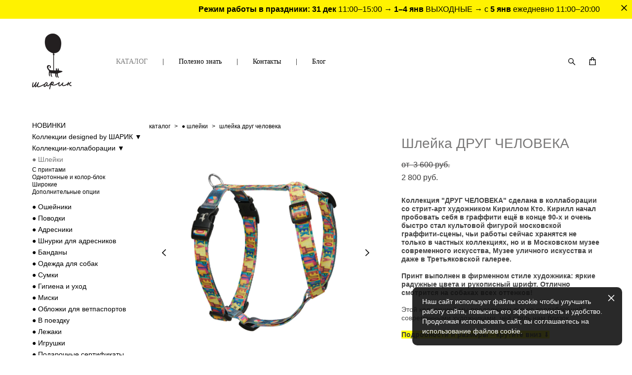

--- FILE ---
content_type: text/html; charset=UTF-8
request_url: https://sharik-dog.com/shop/harness-drug-cheloveka
body_size: 22901
content:
<!-- Vigbo-cms //cdn-st3.vigbo.com/u10757/13648/ gusto -->
<!DOCTYPE html>
<html lang="ru">
<head>
    <script>var _createCookie=function(e,o,t){var i,n="";t&&((i=new Date).setTime(i.getTime()+864e5*t),n="; expires="+i.toGMTString()),document.cookie=e+"="+o+n+"; path=/"};function getCookie(e){e=document.cookie.match(new RegExp("(?:^|; )"+e.replace(/([\.$?*|{}\(\)\[\]\\\/\+^])/g,"\\$1")+"=([^;]*)"));return e?decodeURIComponent(e[1]):void 0}"bot"==getCookie("_gphw_mode")&&_createCookie("_gphw_mode","humen",0);</script>
    <meta charset="utf-8">
<title>Шлейка для собаки ДРУГ ЧЕЛОВЕКА - купить в интернет-магазине Шарик Дог</title>
<meta name="keywords" content="Шлейка ДРУГ ЧЕЛОВЕКА, ● Шлейки." />
<meta name="description" content="Купить шлейку для собаки ДРУГ ЧЕЛОВЕКА в магазине Шарик Дог с доставкой по Москве, России и в другие страны" />
    <meta property="og:title" content="Шлейка для собаки ДРУГ ЧЕЛОВЕКА - купить в интернет-магазине Шарик Дог" />
    <meta property="og:description" content="Купить шлейку для собаки ДРУГ ЧЕЛОВЕКА в магазине Шарик Дог с доставкой по Москве, России и в другие страны" />
    <meta property="og:url" content="https://sharik-dog.com/shop/harness-drug-cheloveka" />
    <meta property="og:type" content="website" />
        <meta property="og:image" content="//cdn-sh1.vigbo.com/shops/7536/products/21060726/images/3-61910fe1df9271524cdf3832080d1b41.jpg" />
        <meta property="og:image" content="//cdn-st3.vigbo.com/u10757/13648/logo/u-950da94e6480f258ddb829c886ea28cf@2x.png" />
        <meta property="og:image" content="//cdn-sh1.vigbo.com/shops/7536/products/21060726/images/3-66faf73b99aedc7c500a7aa680a67091.jpg" />

<meta name="viewport" content="width=device-width, initial-scale=1">


	<link rel="shortcut icon" href="//cdn-st3.vigbo.com/u10757/13648/favicon.ico" type="image/x-icon" />

<!-- Blog RSS -->

<!-- Preset CSS -->
    <script>window.use_preset = false;</script>

<script>
    window.cdn_paths = {};
    window.cdn_paths.modules = '//cdn-s.vigbo.com/cms/kevin2/site/' + 'dev/scripts/site/';
    window.cdn_paths.site_scripts = '//cdn-s.vigbo.com/cms/kevin2/site/' + 'dev/scripts/';
</script>
    <link href="https://fonts.googleapis.com/css?family=Abel|Alegreya:400,400i,700,700i,800,800i,900,900i|Alex+Brush|Amatic+SC:400,700|Andika|Anonymous+Pro:400i,700i|Anton|Arimo:400,400i,700,700i|Arsenal:400,400i,700,700i|Asap:400,400i,500,500i,600,600i,700,700i|Bad+Script|Baumans|Bitter:100,100i,200,200i,300,300i,400i,500,500i,600,600i,700i,800,800i,900,900i|Brygada+1918:400,700,400i,700i|Cactus+Classical+Serif|Carlito:400,700,400i,700i|Chocolate+Classical+Sans|Comfortaa:300,400,500,600,700|Commissioner:100,200,300,400,500,600,700,800,900|Cormorant:300i,400i,500,500i,600,600i,700i|Cormorant+Garamond:300i,400i,500,500i,600,600i,700i|Cormorant+Infant:300i,400i,500,500i,600,600i,700i|Cousine:400,400i,700,700i|Crafty+Girls|Cuprum:400,400i,700,700i|Days+One|Dela+Gothic+One|Delius+Unicase:400,700|Didact+Gothic|Dosis|EB+Garamond:400i,500,500i,600,600i,700i,800,800i|Euphoria+Script|Exo|Exo+2:100,100i,200,200i,300i,400i,500,500i,600,600i,700i,800,800i,900,900i|Federo|Fira+Code:300,500,600|Fira+Sans:100,100i,200,200i,300i,400i,500,500i,600,600i,700i,800,800i,900,900i|Fira+Sans+Condensed:100,100i,200,200i,300i,400i,500,500i,600,600i,700i,800,800i,900,900i|Forum|Gentium+Book+Plus:400,700,400i,700i|Gentium+Plus:400,700,400i,700i|Geologica:100,200,300,400,500,600,700,800,900|Glegoo:400,700|Golos+Text:400,500,600,700,800,900|Gudea:400,400i,700|Handlee|IBM+Plex+Mono:100,100i,200,200i,300i,400i,500,500i,600,600i,700i|IBM+Plex+Sans:100,100i,200,200i,300i,400i,500,500i,600,600i,700i|IBM+Plex+Serif:100,100i,200,200i,300,300i,400,400i,500,500i,600,600i,700,700i|Inter:100,200,300,400,500,600,700,800,900|Inter+Tight:100,200,300,400,500,600,700,800,900,100i,200i,300i,400i,500i,600i,700i,800i,900i|Istok+Web:400,400i,700,700i|JetBrains+Mono:100,100i,200,200i,300,300i,400,400i,500,500i,600,600i,700,700i,800,800i|Jost:100,100i,200,200i,300,300i,400,400i,500,500i,600,600i,700,700i,800,800i,900,900i|Jura:400,300,500,600,700|Kelly+Slab|Kranky|Krona+One|Leckerli+One|Ledger|Liter|Lobster|Lora:400,400i,700,700i,500,500i,600,600i|Lunasima:400,700|Manrope:200,300,400,500,600,700,800|Marck+Script|Marko+One|Marmelad|Merienda+One|Merriweather:300i,400i,700i,900,900i|Moderustic:300,400,500,600,700,800|Montserrat:300i,400i,500,500i,600,600i,700i,800,800i,900,900i|Montserrat+Alternates:100,100i,200,200i,300,300i,400,400i,500,500i,600,600i,700,700i,800,800i,900,900i|Mulish:200,300,400,500,600,700,800,900,200i,300i,400i,500i,600i,700i,800i,900i|Neucha|Noticia+Text:400,400i,700,700i|Noto+Sans:400,400i,700,700i|Noto+Sans+Mono:100,200,300,400,500,600,700,800,900|Noto+Serif:400,400i,700,700i|Noto+Serif+Display:100,200,300,400,500,600,700,800,900,100i,200i,300i,400i,500i,600i,700i,800i,900i|Nova+Flat|Nova+Oval|Nova+Round|Nova+Slim|Nunito:400,200,200i,300,300i,400i,600,600i,700,700i,800,800i,900,900i|Old+Standard+TT:400i|Open+Sans:300i,400i,600,600i,700i,800,800i|Open+Sans+Condensed:300,300i,700|Oranienbaum|Original+Surfer|Oswald:200,500,600|Oxygen:300|Pacifico|Philosopher:400,400i,700,700i|Piazzolla:100,200,300,400,500,600,700,800,900,100i,200i,300i,400i,500i,600i,700i,800i,900i|Play:400,700|Playfair+Display:400,700,400i,500,500i,600,600i,700i,800,800i,900,900i|Playfair+Display+SC|Poiret+One|Press+Start+2P|Prosto+One|PT+Mono|PT+Sans:400i,700i|PT+Sans+Caption:400,700|PT+Sans+Narrow:400,700|PT+Serif:400i,700i|PT+Serif+Caption:400,400i|Quicksand|Raleway:100,100i,300i,400i,500,500i,600,600i,700i,800,800i,900,900i|Roboto:100,100i,300i,400i,500,500i,700i,900,900i|Roboto+Condensed:300i,400i,700i|Roboto+Mono:100,100i,200,200i,300,300i,400,400i,500,500i,600,600i,700,700i|Roboto+Slab:100,200,500,600,800,900|Rochester|Rokkitt:400,100,300,500,600,700,800,900|Rubik:300i,400i,500,500i,600,600i,700i,800,800i,900,900i|Ruslan+Display|Russo+One|Salsa|Satisfy|Scada:400,400i,700,700i|Snippet|Sofia|Source+Code+Pro:200,300,400,500,600,700,900|Source+Sans+Pro:200,300,400,600,700,900|Source+Serif+Pro:200,200i,300,300i,400,400i,600,600i,700,700i,900,900i|Spectral:200,200i,300,300i,400,400i,500,500i,600,600i,700,700i,800,800i|Stint+Ultra+Expanded|STIX+Two+Text:400,700,400i,700i|Syncopate|Tenor+Sans|Tinos:400,400i,700,700i|Trochut|Ubuntu:300i,400i,500,500i,700i|Ubuntu+Condensed|Ubuntu+Mono:400,400i,700,700i|Unbounded:200,300,400,500,600,700,800,900|Underdog|Unkempt:400,700|Voces|Wix+Madefor+Display:400,500,600,700,800|Wix+Madefor+Text:400,500,600,700,800,400i,500i,600i,700i,800i|Yeseva+One|Ysabeau:100,200,300,400,500,600,700,800,900,100i,200i,300i,400i,500i,600i,700i,800i,900i|Ysabeau+Infant:100,200,300,400,500,600,700,800,900,100i,200i,300i,400i,500i,600i,700i,800i,900i|Ysabeau+Office:100,200,300,400,500,600,700,800,900,100i,200i,300i,400i,500i,600i,700i,800i,900i|Ysabeau+SC:100,200,300,400,500,600,700,800,900|Zen+Old+Mincho&display=swap&subset=cyrillic" rel="stylesheet">    <!-- CORE CSS -->
            <link rel="stylesheet" type="text/css" href="//cdn-sh.vigbo.com/vigbo-cms/styles/prod/build_shop_front.css?v=FnqQ0y">
        <!-- SITE CSS -->
    <link rel="stylesheet" type="text/css" href="//cdn-s.vigbo.com/cms/kevin2/site/prod/css/build_cms_front.css?v=FnqQ0y">
    <!-- PREVIEW CSS -->
        <link rel="stylesheet" type="text/css" href="https://sharik-dog.com/css/custom-shop.css?v=46.706" />
            <!-- +React styles -->
    <link rel="stylesheet" type="text/css" href="//cdn-s.vigbo.com/cms/kevin2/site/prod/css/main.chunk.css?ver=dewsUi"></link>
    <!-- -React styles -->
    
    <!-- LIFE CHANGED CSS -->
            <link rel="stylesheet" type="text/css" href="https://sharik-dog.com/css/custom.css?v=46.706" />
    
    
                <style>:root{--DE-menu__menu-style-link-color:rgba(0,0,0,0);}</style>    <!-- <script src="//cdn-s.vigbo.com/cms/kevin2/site/dev/scripts/vendor/jquery-1.9.1.min.js?v=dewsUi"></script> -->

    
    
    <meta name="google-site-verification" content="ktnGslkXJBlrK2YTuNliP6pL7tXH1qspmzK3elq87TI" />
<meta name="yandex-verification" content="6fe1573e2141e20b" />

    <style>
    .adaptive-desktop .custom__content--max-width,
    .adaptive-desktop .md-infoline__wrap {
        max-width: 2600px;
    }
</style>
    <script src="//cdn-s.vigbo.com/cms/kevin2/site/dev/scripts/vendor/jquery-3.3.1.min.js?ver=dewsUi"></script>

    <link rel="canonical" href="https://sharik-dog.com/shop/harness-drug-cheloveka"></head>


	



    <body data-template="gusto" class="f__preset-box f__site f__2 loading locale_ru gusto mod--search-enable mod--img-logo mod--header-static mod--menu-action-on-scroll mod--menu-effect-from-top mod--infoline-cross-enable desktop mod--shop-page adaptive-desktop mod--horizontal-menu mod--infoline-enable bot-version js--loading-cascade mod--font-none-preset layout-logo-left--by-logo   " data-preview="">

            
    
                        <!-- Инфополоса -->
            <div id="md-infoline" class="md-infoline js--infoline is--mobile-hide ">
                    <div class="md-infoline__close" data-infoline-close>
            <svg width="12px" height="12px" viewBox="0 0 12 12">
                <g stroke="none" stroke-width="1" fill="none" fill-rule="evenodd">
                    <g  transform="translate(-893.000000, -308.000000)" fill="currentColor" fill-rule="nonzero">
                        <path d="M898.46967,313.46967 L899.53033,313.46967 L899,312.93934 L898.46967,313.46967 L897.93934,314 L893.46967,309.53033 C892.762563,308.823223 893.823223,307.762563 894.53033,308.46967 L899,312.93934 L903.46967,308.46967 C904.176777,307.762563 905.237437,308.823223 904.53033,309.53033 L900.06066,314 L904.53033,318.46967 C905.237437,319.176777 904.176777,320.237437 903.46967,319.53033 L899,315.06066 L894.53033,319.53033 C893.823223,320.237437 892.762563,319.176777 893.46967,318.46967 L897.93934,314 L898.46967,313.46967 Z M899.53033,313.46967 L899,312.93934 L898.46967,313.46967 L899.53033,313.46967 C899.237437,313.176777 898.762563,313.176777 898.46967,313.46967 L899.53033,313.46967 Z"></path>
                    </g>
                </g>
            </svg>
        </div>
                <div class="md-infoline__cont f__3">
            <div class="md-infoline__wrap custom__content--max-width">
                                <p class="f__3 f__mt-0 f__mb-0" style="text-align: right;"><span style="color:#000000;"><strong>Режим работы в праздники: 31 дек</strong> 11:00&ndash;15:00&nbsp;&rarr; <strong>1&ndash;4 янв</strong> ВЫХОДНЫЕ &rarr; с <strong>5 янв</strong> ежедневно 11:00&ndash;20:00</span></p>                            </div>
        </div>
    
</div>
    <div class="md-infoline-assets">
        <script>
            let infolineTypeTpl = 'tech'; /* Миграция и смена дизайна*/
			const infolineDBVersionTpl = "5";
            let infoscripeStorage = localStorage.getItem('infostripe');
            const infostripeData = JSON.parse(infoscripeStorage);
			let infolineinfolineFirstJSTpl = false;

            if(!infoscripeStorage || (infoscripeStorage && (infostripeData.version !== infolineDBVersionTpl))) {
                infolineinfolineFirstJSTpl = true;
                $('body').addClass('is--infoline-firstopen');
            }
        </script>
        <script>
			infolineTypeTpl = 'user'; /* Используется обычной полосой */
			const infolineCrossSettingTpl = "true";
        </script>
<style>
    .md-infoline__cont {
    padding-top: 10px;
    padding-bottom: 10px;
}
    .md-infoline {
        background: #fff200;
    }
.md-infoline__close svg path {
        fill: #000000;
    }
/* Цвет крестика не используется после задачи MAIN-3592
.md-infoline__close:hover svg path  {
        fill: ;
    }
*/
</style>
        </div>

                <div class="l-wrap js-wrap">

    <header class="l-header l-header-main js-header-main layout-logo-left--by-logo  ">
    <div class="l-header__wrapper custom__header-decorate-line custom__menu-bg-rgba mod--menubg-nochange custom__header-padding-y mod--show-menu-after-logo-load mod--effect-move-from-top">
        <div class="l-header__cont ">

            <div class="l-header__row">

                <div class="l-header__col0 l-header__col l-header__mobile--box"><!-- mobile menu -->
                    <!-- basket icon for mobile -->
                                            <div class="md-menu__icons mod--right md-menu__li-l1">
                            <!-- Если есть поиск или корзина -->
    <div class="l-header__icons--box f__menu">
        &nbsp; <!-- для выравнивания по вертикали (дублирует размер шрифта) -->

        <div class="l-header__icons--wrap">
            <div class="js--iconBasketWrapper" >
                 <!-- если не только Поиск и есть Магазин -->
                    <!-- то выводим корзину -->
                    <div class="js--iconBasketView shop_page l-header__icon l-header__icon--cart" >
                        <a href='/shop/cart' class='shop-basket--box lnk-cart design_editor-icons' data-id='shop-cart-widget'>
                            <span class='shop-basket'>
                                                                    <!-- Basket 01 -->
                                    <svg xmlns="http://www.w3.org/2000/svg" viewBox="0 0 14.57 17.5"><path class="basket-svg-style basket-svg-edit-round basket-svg-edit-limit" d="M4.58,7.15V3.42A2.69,2.69,0,0,1,7.29.75h0A2.69,2.69,0,0,1,10,3.42V7.15"/><polygon class="basket-svg-style basket-svg-edit-limit" points="13.79 16.75 0.79 16.75 1.33 5.02 13.24 5.02 13.79 16.75"/></svg>

                                                            </span>
                            <span class='shop-cart-widget-amount'>
                                                            </span>
                        </a>
                    </div>
                
            </div>

                            <div class="l-header__icon l-header__icon--search">
                    <a class="searchform__svg js--open_searchform design_editor-icons">
                        <svg xmlns="http://www.w3.org/2000/svg" viewBox="0 0 15.5 17.5"><ellipse class="search-svg-style" cx="5.92" cy="8.01" rx="5.17" ry="5.13"/><line class="search-svg-style" x1="9.59" y1="11.64" x2="14.75" y2="16.75"/></svg>
                    </a>
                </div>
                    </div>

        <!-- Add separator -->
                <div class="md-menu__li-l1 menu-item md-menu__separator f__menu">
            |        </div>
                <!-- -->
    </div>
                        </div>
                                    </div>

                <div class="l-header__col1 l-header__col l-header__logo--box mod--set-logo-max-width">
                    <div id='logoWrap' class='logo__wrap' data-lt="" >
                        
<div class="logo logo-image">
	<a href="https://sharik-dog.com/">
		

			
			<img src="[data-uri]"
				 data-src="//cdn-st3.vigbo.com/u10757/13648/logo/u-950da94e6480f258ddb829c886ea28cf.png?v=46.706"
				 alt=""
				 title=""
				 class=" mod--has-logo2x mod--has-logo1x "
				 						data-src2x="//cdn-st3.vigbo.com/u10757/13648/logo/u-950da94e6480f258ddb829c886ea28cf@2x.png?v=46.706"
						data-width2x="80"
				 			/>
			</a>

</div>
                    </div>
                </div>

                <div class="l-header__col2 l-header__col l-header__menu--box">

                    <nav class='md-menu' data-menu-type="origin">
                        			<ul class="menu md-menu__main js--menu__main is--level1 		 mod--menu_left"><li  id="736716" data-id="736716" class="md-menu__li-l1 menu-item js--menu__li-l1  active"><a class="md-menu__href-l1 is--link-level1 f__menu mod--href-l1__shop js--shop-categories-link  " data-name=" КАТАЛОГ" data-url="shop" href="https://sharik-dog.com/shop"  > КАТАЛОГ</a></li><li class="md-menu__li-l1 menu-item md-menu__separator f__menu">|</li><li  id="6615759" data-id="6615759" class="md-menu__li-l1 menu-item js--menu__li-l1  with-sub"><a class="md-menu__href-l1 js--menu-mobile-sildetoggle is--link-level1 f__menu   " href="https://sharik-dog.com/questions-about-harness"  >Полезно знать</a><div class="md-menu__wrap-l2 js--menu-submenu" id="sub-6615759" data-parent-id="6615759"><ul class="mod--submenu-center js--menu-submenu__ul mod--custom-scrollbar__not-mac"><li class="md-menu__li-l2 "><a class="md-menu__href-l2 f__sub-menu" href="https://sharik-dog.com/questions-about-harness"  >FAQ про шлейку</a></li><li class="md-menu__li-l2 "><a class="md-menu__href-l2 f__sub-menu" href="https://sharik-dog.com/save-our-harness"  >Ремонт шлеек</a></li><li class="md-menu__li-l2 "><a class="md-menu__href-l2 f__sub-menu" href="https://sharik-dog.com/video"  >Видео</a></li><li class="md-menu__li-l2 "><a class="md-menu__href-l2 f__sub-menu" href="https://sharik-dog.com/care"  >Уход за изделиями</a></li></ul></div></li><li class="md-menu__li-l1 menu-item md-menu__separator f__menu">|</li><li  id="736707" data-id="736707" class="md-menu__li-l1 menu-item js--menu__li-l1 "><a class="md-menu__href-l1 is--link-level1 f__menu  " href="https://sharik-dog.com/contacts"  >Контакты</a></li><li class="md-menu__li-l1 menu-item md-menu__separator f__menu">|</li><li  id="6972768" data-id="6972768" class="md-menu__li-l1 menu-item js--menu__li-l1 "><a class="md-menu__href-l1 is--link-level1 f__menu  " href="https://sharik-dog.com/blog"  >Блог</a></li><li class="md-menu__li-l1 menu-item md-menu__separator f__menu">|</li></ul><div class="md-menu-mobile__socials social-icons"><div class="social-icons-wrapper"></div></div>
                        <div class="js--menu-icons md-menu__icons md-menu__li-l1 md-menu__has-separator shop_page" >
                            <!-- Если есть поиск или корзина -->
    <div class="l-header__icons--box f__menu">
        &nbsp; <!-- для выравнивания по вертикали (дублирует размер шрифта) -->

        <div class="l-header__icons--wrap">
            <div class="js--iconBasketWrapper" >
                 <!-- если не только Поиск и есть Магазин -->
                    <!-- то выводим корзину -->
                    <div class="js--iconBasketView shop_page l-header__icon l-header__icon--cart" >
                        <a href='/shop/cart' class='shop-basket--box lnk-cart design_editor-icons' data-id='shop-cart-widget'>
                            <span class='shop-basket'>
                                                                    <!-- Basket 01 -->
                                    <svg xmlns="http://www.w3.org/2000/svg" viewBox="0 0 14.57 17.5"><path class="basket-svg-style basket-svg-edit-round basket-svg-edit-limit" d="M4.58,7.15V3.42A2.69,2.69,0,0,1,7.29.75h0A2.69,2.69,0,0,1,10,3.42V7.15"/><polygon class="basket-svg-style basket-svg-edit-limit" points="13.79 16.75 0.79 16.75 1.33 5.02 13.24 5.02 13.79 16.75"/></svg>

                                                            </span>
                            <span class='shop-cart-widget-amount'>
                                                            </span>
                        </a>
                    </div>
                
            </div>

                            <div class="l-header__icon l-header__icon--search">
                    <a class="searchform__svg js--open_searchform design_editor-icons">
                        <svg xmlns="http://www.w3.org/2000/svg" viewBox="0 0 15.5 17.5"><ellipse class="search-svg-style" cx="5.92" cy="8.01" rx="5.17" ry="5.13"/><line class="search-svg-style" x1="9.59" y1="11.64" x2="14.75" y2="16.75"/></svg>
                    </a>
                </div>
                    </div>

        <!-- Add separator -->
                <div class="md-menu__li-l1 menu-item md-menu__separator f__menu">
            |        </div>
                <!-- -->
    </div>
                        </div>
                    </nav>
                </div>

                <div class="l-header__col3 l-header__col l-header__ham--box" data-count-pages="4">
    <div class="md-menu__hamburger js-mob-menu-open">
        <svg height="20px" xmlns="http://www.w3.org/2000/svg" viewBox="0 0 18 17.5"><line class="hamburger-svg-style" y1="1" x2="18" y2="1"/><line class="hamburger-svg-style" y1="7" x2="18" y2="7"/><line class="hamburger-svg-style" y1="13" x2="18" y2="13"/></svg>
    </div>
</div>

            </div>
        </div>
    </div>
</header>








        <!-- Mobile menu -->
        <!-- mobile menu -->
<div  data-menu-type="mobile" data-custom-scroll data-set-top="stay-in-window" class="custom__header-decorate-line mod--custom-scroll-hidden mod--custom-scroll-resize md-menu--mobile js--menu--mobile mod--set-top--stop-mobile">
    <div class="md-menu--mobile__cont js--menu-mobile__cont">
                <div class="md-menu__icons mod--right md-menu__li-l1 js--menu__li-l1">
            <!-- Если есть поиск или корзина -->
    <div class="l-header__icons--box f__menu">
        &nbsp; <!-- для выравнивания по вертикали (дублирует размер шрифта) -->

        <div class="l-header__icons--wrap">
            <div class="js--iconBasketWrapper" >
                 <!-- если не только Поиск и есть Магазин -->
                    <!-- то выводим корзину -->
                    <div class="js--iconBasketView shop_page l-header__icon l-header__icon--cart" >
                        <a href='/shop/cart' class='shop-basket--box lnk-cart design_editor-icons' data-id='shop-cart-widget'>
                            <span class='shop-basket'>
                                                                    <!-- Basket 01 -->
                                    <svg xmlns="http://www.w3.org/2000/svg" viewBox="0 0 14.57 17.5"><path class="basket-svg-style basket-svg-edit-round basket-svg-edit-limit" d="M4.58,7.15V3.42A2.69,2.69,0,0,1,7.29.75h0A2.69,2.69,0,0,1,10,3.42V7.15"/><polygon class="basket-svg-style basket-svg-edit-limit" points="13.79 16.75 0.79 16.75 1.33 5.02 13.24 5.02 13.79 16.75"/></svg>

                                                            </span>
                            <span class='shop-cart-widget-amount'>
                                                            </span>
                        </a>
                    </div>
                
            </div>

                            <div class="l-header__icon l-header__icon--search">
                    <a class="searchform__svg js--open_searchform design_editor-icons">
                        <svg xmlns="http://www.w3.org/2000/svg" viewBox="0 0 15.5 17.5"><ellipse class="search-svg-style" cx="5.92" cy="8.01" rx="5.17" ry="5.13"/><line class="search-svg-style" x1="9.59" y1="11.64" x2="14.75" y2="16.75"/></svg>
                    </a>
                </div>
                    </div>

        <!-- Add separator -->
                <div class="md-menu__li-l1 menu-item md-menu__separator f__menu">
            |        </div>
                <!-- -->
    </div>
        </div>
        
        			<ul class="menu md-menu__main js--menu__main is--level1 		 mod--menu_left"><li  id="736716" data-id="736716" class="md-menu__li-l1 menu-item js--menu__li-l1  active"><a class="md-menu__href-l1 is--link-level1 f__menu mod--href-l1__shop js--shop-categories-link  " data-name=" КАТАЛОГ" data-url="shop" href="https://sharik-dog.com/shop"  > КАТАЛОГ</a></li><li  id="6615759" data-id="6615759" class="md-menu__li-l1 menu-item js--menu__li-l1  with-sub"><a class="md-menu__href-l1 js--menu-mobile-sildetoggle is--link-level1 f__menu   " href="https://sharik-dog.com/questions-about-harness"  >Полезно знать</a><div class="md-menu__wrap-l2 js--menu-submenu" id="sub-6615759" data-parent-id="6615759"><ul class="mod--submenu-center js--menu-submenu__ul mod--custom-scrollbar__not-mac"><li class="md-menu__li-l2 "><a class="md-menu__href-l2 f__sub-menu" href="https://sharik-dog.com/questions-about-harness"  >FAQ про шлейку</a></li><li class="md-menu__li-l2 "><a class="md-menu__href-l2 f__sub-menu" href="https://sharik-dog.com/save-our-harness"  >Ремонт шлеек</a></li><li class="md-menu__li-l2 "><a class="md-menu__href-l2 f__sub-menu" href="https://sharik-dog.com/video"  >Видео</a></li><li class="md-menu__li-l2 "><a class="md-menu__href-l2 f__sub-menu" href="https://sharik-dog.com/care"  >Уход за изделиями</a></li></ul></div></li><li  id="736707" data-id="736707" class="md-menu__li-l1 menu-item js--menu__li-l1 "><a class="md-menu__href-l1 is--link-level1 f__menu  " href="https://sharik-dog.com/contacts"  >Контакты</a></li><li  id="6972768" data-id="6972768" class="md-menu__li-l1 menu-item js--menu__li-l1 "><a class="md-menu__href-l1 is--link-level1 f__menu  " href="https://sharik-dog.com/blog"  >Блог</a></li></ul><div class="md-menu-mobile__socials social-icons"><div class="social-icons-wrapper"></div></div>
        <span class="js-close-mobile-menu close-mobile-menu">
        <!--<svg width="20px" height="20px"  xmlns="http://www.w3.org/2000/svg" viewBox="0 0 14.39 17.5"><line class="close-menu-burger" x1="0.53" y1="2.04" x2="13.86" y2="15.37"/><line class="close-menu-burger" x1="0.53" y1="15.37" x2="13.86" y2="2.04"/></svg>-->
            <svg xmlns="http://www.w3.org/2000/svg" width="18" height="18" viewBox="0 0 18 18"><path class="close-menu-burger" fill="none" fill-rule="evenodd" stroke="#fff" stroke-linecap="round" stroke-linejoin="round" stroke-width="1.5" d="M9 9.5l8-8-8 8-8-8 8 8zm0 0l8 8-8-8-8 8 8-8z"/></svg>
        </span>
    </div>
</div>

        <!-- Blog Slider -->
        
        <!-- CONTENT -->
        <div class="l-content l-content--main  desktop ">
            <section class="l-content--box l-content--box-shop js--box-shop shopProductPage" data-hash="shop" data-structure="">
    <div class="container custom__content--max-width">
        <div class="page shop-product autotest--shop-product ">

        <nav class="shop-menu vertical" data-shopsort-indent>
                <div class="md-shopsort__box de--shop-menu__li-level-1 hide">&nbsp;<!--Распорка для сортировки--></div>
                <ul>
            
                                <li class="shop-menu-item ">
                    <a class="shop-menu__href-level-1 de--shop-menu__li-level-1 f__s_category f__3" href="https://sharik-dog.com/shop/new-new-new">
                        НОВИНКИ                    </a>
                                    </li>

            
                                <li class="shop-menu-item  with-sub">
                    <a class="shop-menu__href-level-1 de--shop-menu__li-level-1 f__s_category f__3" href="#">
                        Коллекции designed by ШАРИК ▼                    </a>
                                            <ul class="shop-sub-menu show">
                            
                                                                <li class="shop-menu-item ">
                                    <a class="shop-menu__href-level-2 de--shop-menu__li-level-2 f__s_sub-category f__3" href="https://sharik-dog.com/shop/reflective-collection">Good to see you (светоотражающая)</a>
                                </li>
                            
                                                                <li class="shop-menu-item ">
                                    <a class="shop-menu__href-level-2 de--shop-menu__li-level-2 f__s_sub-category f__3" href="https://sharik-dog.com/shop/wild-party">Wild Party</a>
                                </li>
                            
                                                                <li class="shop-menu-item ">
                                    <a class="shop-menu__href-level-2 de--shop-menu__li-level-2 f__s_sub-category f__3" href="https://sharik-dog.com/shop/dogzilla-collection">Dogzilla</a>
                                </li>
                            
                                                                <li class="shop-menu-item ">
                                    <a class="shop-menu__href-level-2 de--shop-menu__li-level-2 f__s_sub-category f__3" href="https://sharik-dog.com/shop/love-peace-dogs-collection">Love Peace Dogs</a>
                                </li>
                            
                                                                <li class="shop-menu-item ">
                                    <a class="shop-menu__href-level-2 de--shop-menu__li-level-2 f__s_sub-category f__3" href="https://sharik-dog.com/shop/drama-queen-collection">Drama Queen</a>
                                </li>
                            
                                                                <li class="shop-menu-item ">
                                    <a class="shop-menu__href-level-2 de--shop-menu__li-level-2 f__s_sub-category f__3" href="https://sharik-dog.com/shop/keep-walking-jacquard">Keep Walking (жаккардовая)</a>
                                </li>
                            
                                                                <li class="shop-menu-item ">
                                    <a class="shop-menu__href-level-2 de--shop-menu__li-level-2 f__s_sub-category f__3" href="https://sharik-dog.com/shop/royal-collection">Королевская</a>
                                </li>
                            
                                                                <li class="shop-menu-item ">
                                    <a class="shop-menu__href-level-2 de--shop-menu__li-level-2 f__s_sub-category f__3" href="https://sharik-dog.com/shop/pirat-collection">Пиратская</a>
                                </li>
                            
                                                                <li class="shop-menu-item ">
                                    <a class="shop-menu__href-level-2 de--shop-menu__li-level-2 f__s_sub-category f__3" href="https://sharik-dog.com/shop/lpd-gold">Золотые слова</a>
                                </li>
                            
                                                                <li class="shop-menu-item ">
                                    <a class="shop-menu__href-level-2 de--shop-menu__li-level-2 f__s_sub-category f__3" href="https://sharik-dog.com/shop/all-you-need-collection">All you need is love</a>
                                </li>
                            
                                                                <li class="shop-menu-item ">
                                    <a class="shop-menu__href-level-2 de--shop-menu__li-level-2 f__s_sub-category f__3" href="https://sharik-dog.com/shop/partner-collection">Соучастник преступления</a>
                                </li>
                            
                                                                <li class="shop-menu-item ">
                                    <a class="shop-menu__href-level-2 de--shop-menu__li-level-2 f__s_sub-category f__3" href="https://sharik-dog.com/shop/drama-king-collection">Drama King</a>
                                </li>
                            
                                                                <li class="shop-menu-item ">
                                    <a class="shop-menu__href-level-2 de--shop-menu__li-level-2 f__s_sub-category f__3" href="https://sharik-dog.com/shop/punk-dog-collection">Punk Dog</a>
                                </li>
                            
                                                                <li class="shop-menu-item ">
                                    <a class="shop-menu__href-level-2 de--shop-menu__li-level-2 f__s_sub-category f__3" href="https://sharik-dog.com/shop/superdog-collection">Superdog</a>
                                </li>
                            
                                                                <li class="shop-menu-item ">
                                    <a class="shop-menu__href-level-2 de--shop-menu__li-level-2 f__s_sub-category f__3" href="https://sharik-dog.com/shop/cosmic-dog-collection">Cosmic Dog</a>
                                </li>
                                                    </ul>
                                    </li>

            
                                <li class="shop-menu-item  with-sub">
                    <a class="shop-menu__href-level-1 de--shop-menu__li-level-1 f__s_category f__3" href="#">
                        Коллекции-коллаборации ▼                    </a>
                                            <ul class="shop-sub-menu show">
                            
                                                                <li class="shop-menu-item ">
                                    <a class="shop-menu__href-level-2 de--shop-menu__li-level-2 f__s_sub-category f__3" href="https://sharik-dog.com/shop/sharik-x-russian-state-museum">х Русский музей</a>
                                </li>
                            
                                                                <li class="shop-menu-item ">
                                    <a class="shop-menu__href-level-2 de--shop-menu__li-level-2 f__s_sub-category f__3" href="https://sharik-dog.com/shop/sharikdog-x-alpindustria">x ALPINDUSTRIA</a>
                                </li>
                            
                                                                <li class="shop-menu-item ">
                                    <a class="shop-menu__href-level-2 de--shop-menu__li-level-2 f__s_sub-category f__3" href="https://sharik-dog.com/shop/sharik-x-frankenchain">х Frankenchain</a>
                                </li>
                            
                                                                <li class="shop-menu-item ">
                                    <a class="shop-menu__href-level-2 de--shop-menu__li-level-2 f__s_sub-category f__3" href="https://sharik-dog.com/shop/sharik-x-natasha-pastukhova">х Наташа Пастухова</a>
                                </li>
                            
                                                                <li class="shop-menu-item ">
                                    <a class="shop-menu__href-level-2 de--shop-menu__li-level-2 f__s_sub-category f__3" href="https://sharik-dog.com/shop/sharik-x-partisan-press">х Partisan Press</a>
                                </li>
                            
                                                                <li class="shop-menu-item ">
                                    <a class="shop-menu__href-level-2 de--shop-menu__li-level-2 f__s_sub-category f__3" href="https://sharik-dog.com/shop/sharik-x-tsd">х Твоё Собачье Дело</a>
                                </li>
                            
                                                                <li class="shop-menu-item ">
                                    <a class="shop-menu__href-level-2 de--shop-menu__li-level-2 f__s_sub-category f__3" href="https://sharik-dog.com/shop/sharik-x-powerofterritory">х Сила Территории</a>
                                </li>
                                                    </ul>
                                    </li>

            
                                <li class="shop-menu-item active with-sub">
                    <a class="shop-menu__href-level-1 de--shop-menu__li-level-1 f__s_category f__3" href="https://sharik-dog.com/shop/harness" data-open-menu-link="1">
                        ● Шлейки                    </a>
                                            <ul class="shop-sub-menu show">
                            
                                                                <li class="shop-menu-item ">
                                    <a class="shop-menu__href-level-2 de--shop-menu__li-level-2 f__s_sub-category f__3" href="https://sharik-dog.com/shop/printed">C принтами</a>
                                </li>
                            
                                                                <li class="shop-menu-item ">
                                    <a class="shop-menu__href-level-2 de--shop-menu__li-level-2 f__s_sub-category f__3" href="https://sharik-dog.com/shop/color-block">Однотонные и колор-блок</a>
                                </li>
                            
                                                                <li class="shop-menu-item ">
                                    <a class="shop-menu__href-level-2 de--shop-menu__li-level-2 f__s_sub-category f__3" href="https://sharik-dog.com/shop/wide">Широкие</a>
                                </li>
                            
                                                                <li class="shop-menu-item ">
                                    <a class="shop-menu__href-level-2 de--shop-menu__li-level-2 f__s_sub-category f__3" href="https://sharik-dog.com/shop/harness-add-ons">Дополнительные опции</a>
                                </li>
                                                    </ul>
                                    </li>

            
                                <li class="shop-menu-item  with-sub">
                    <a class="shop-menu__href-level-1 de--shop-menu__li-level-1 f__s_category f__3" href="https://sharik-dog.com/shop/collars" data-open-menu-link="1">
                        ● Ошейники                    </a>
                                            <ul class="shop-sub-menu show">
                            
                                                                <li class="shop-menu-item ">
                                    <a class="shop-menu__href-level-2 de--shop-menu__li-level-2 f__s_sub-category f__3" href="https://sharik-dog.com/shop/printed-collars">C принтами</a>
                                </li>
                            
                                                                <li class="shop-menu-item ">
                                    <a class="shop-menu__href-level-2 de--shop-menu__li-level-2 f__s_sub-category f__3" href="https://sharik-dog.com/shop/color-block-collars">Однотонные</a>
                                </li>
                            
                                                                <li class="shop-menu-item ">
                                    <a class="shop-menu__href-level-2 de--shop-menu__li-level-2 f__s_sub-category f__3" href="https://sharik-dog.com/shop/martingales">Мартингейлы</a>
                                </li>
                            
                                                                <li class="shop-menu-item ">
                                    <a class="shop-menu__href-level-2 de--shop-menu__li-level-2 f__s_sub-category f__3" href="https://sharik-dog.com/shop/collar-wide">Широкие</a>
                                </li>
                                                    </ul>
                                    </li>

            
                                <li class="shop-menu-item  with-sub">
                    <a class="shop-menu__href-level-1 de--shop-menu__li-level-1 f__s_category f__3" href="https://sharik-dog.com/shop/leashes" data-open-menu-link="1">
                        ● Поводки                    </a>
                                            <ul class="shop-sub-menu show">
                            
                                                                <li class="shop-menu-item ">
                                    <a class="shop-menu__href-level-2 de--shop-menu__li-level-2 f__s_sub-category f__3" href="https://sharik-dog.com/shop/bungee">C амортизатором</a>
                                </li>
                            
                                                                <li class="shop-menu-item ">
                                    <a class="shop-menu__href-level-2 de--shop-menu__li-level-2 f__s_sub-category f__3" href="https://sharik-dog.com/shop/povodki-iz-stropy-printed">С принтами</a>
                                </li>
                            
                                                                <li class="shop-menu-item ">
                                    <a class="shop-menu__href-level-2 de--shop-menu__li-level-2 f__s_sub-category f__3" href="https://sharik-dog.com/shop/povodki-iz-stropy-color-block">Однотонные</a>
                                </li>
                            
                                                                <li class="shop-menu-item ">
                                    <a class="shop-menu__href-level-2 de--shop-menu__li-level-2 f__s_sub-category f__3" href="https://sharik-dog.com/shop/rubber-leashes">Прорезиненные</a>
                                </li>
                            
                                                                <li class="shop-menu-item ">
                                    <a class="shop-menu__href-level-2 de--shop-menu__li-level-2 f__s_sub-category f__3" href="https://sharik-dog.com/shop/rope-leashes">Из верёвки и каната</a>
                                </li>
                            
                                                                <li class="shop-menu-item ">
                                    <a class="shop-menu__href-level-2 de--shop-menu__li-level-2 f__s_sub-category f__3" href="https://sharik-dog.com/shop/povodki-perestezhki">Перестёжки</a>
                                </li>
                            
                                                                <li class="shop-menu-item ">
                                    <a class="shop-menu__href-level-2 de--shop-menu__li-level-2 f__s_sub-category f__3" href="https://sharik-dog.com/shop/couplers">Сворки</a>
                                </li>
                            
                                                                <li class="shop-menu-item ">
                                    <a class="shop-menu__href-level-2 de--shop-menu__li-level-2 f__s_sub-category f__3" href="https://sharik-dog.com/shop/leash-add-on">Дополнительно</a>
                                </li>
                                                    </ul>
                                    </li>

            
                                <li class="shop-menu-item  with-sub">
                    <a class="shop-menu__href-level-1 de--shop-menu__li-level-1 f__s_category f__3" href="https://sharik-dog.com/shop/adresniki" data-open-menu-link="1">
                        ● Адресники                    </a>
                                            <ul class="shop-sub-menu show">
                            
                                                                <li class="shop-menu-item ">
                                    <a class="shop-menu__href-level-2 de--shop-menu__li-level-2 f__s_sub-category f__3" href="https://sharik-dog.com/shop/slider-id">СТАЛЬНЫЕ на ошейник</a>
                                </li>
                            
                                                                <li class="shop-menu-item ">
                                    <a class="shop-menu__href-level-2 de--shop-menu__li-level-2 f__s_sub-category f__3" href="https://sharik-dog.com/shop/silicone-tags">CИЛИКОНОВЫЕ адресники</a>
                                </li>
                            
                                                                <li class="shop-menu-item ">
                                    <a class="shop-menu__href-level-2 de--shop-menu__li-level-2 f__s_sub-category f__3" href="https://sharik-dog.com/shop/no-ring-id">Серия БЕЗ КОЛЕЧКА</a>
                                </li>
                            
                                                                <li class="shop-menu-item ">
                                    <a class="shop-menu__href-level-2 de--shop-menu__li-level-2 f__s_sub-category f__3" href="https://sharik-dog.com/shop/id-tags-things">Серия НЕОБЫЧНЫЕ ФОРМЫ</a>
                                </li>
                            
                                                                <li class="shop-menu-item ">
                                    <a class="shop-menu__href-level-2 de--shop-menu__li-level-2 f__s_sub-category f__3" href="https://sharik-dog.com/shop/metall-id-tags-symbols">Серия ИМЯ СОБАКИ + СИМВОЛЫ</a>
                                </li>
                            
                                                                <li class="shop-menu-item ">
                                    <a class="shop-menu__href-level-2 de--shop-menu__li-level-2 f__s_sub-category f__3" href="https://sharik-dog.com/shop/speak-russian">Серия ФРАЗЫ НА РУССКОМ</a>
                                </li>
                            
                                                                <li class="shop-menu-item ">
                                    <a class="shop-menu__href-level-2 de--shop-menu__li-level-2 f__s_sub-category f__3" href="https://sharik-dog.com/shop/say-it-id">Серия ФРАЗЫ НА АНГЛИЙСКОМ</a>
                                </li>
                            
                                                                <li class="shop-menu-item ">
                                    <a class="shop-menu__href-level-2 de--shop-menu__li-level-2 f__s_sub-category f__3" href="https://sharik-dog.com/shop/do-not-remove">Предупреждающие</a>
                                </li>
                            
                                                                <li class="shop-menu-item ">
                                    <a class="shop-menu__href-level-2 de--shop-menu__li-level-2 f__s_sub-category f__3" href="https://sharik-dog.com/shop/id-tag-adds">Дополнительно</a>
                                </li>
                                                    </ul>
                                    </li>

            
                                <li class="shop-menu-item ">
                    <a class="shop-menu__href-level-1 de--shop-menu__li-level-1 f__s_category f__3" href="https://sharik-dog.com/shop/id-collars">
                        ● Шнурки для адресников                    </a>
                                    </li>

            
                                <li class="shop-menu-item  with-sub">
                    <a class="shop-menu__href-level-1 de--shop-menu__li-level-1 f__s_category f__3" href="https://sharik-dog.com/shop/-bandanas" data-open-menu-link="1">
                        ● Банданы                    </a>
                                            <ul class="shop-sub-menu show">
                            
                                                                <li class="shop-menu-item ">
                                    <a class="shop-menu__href-level-2 de--shop-menu__li-level-2 f__s_sub-category f__3" href="https://sharik-dog.com/shop/bandana-patches">Нашивки</a>
                                </li>
                                                    </ul>
                                    </li>

            
                                <li class="shop-menu-item ">
                    <a class="shop-menu__href-level-1 de--shop-menu__li-level-1 f__s_category f__3" href="https://sharik-dog.com/shop/dogwear">
                        ● Одежда для собак                    </a>
                                    </li>

            
                                <li class="shop-menu-item  with-sub">
                    <a class="shop-menu__href-level-1 de--shop-menu__li-level-1 f__s_category f__3" href="https://sharik-dog.com/shop/best-bags" data-open-menu-link="1">
                        ● Cумки                    </a>
                                            <ul class="shop-sub-menu show">
                            
                                                                <li class="shop-menu-item ">
                                    <a class="shop-menu__href-level-2 de--shop-menu__li-level-2 f__s_sub-category f__3" href="https://sharik-dog.com/shop/dog-carriers">Сумки-переноски</a>
                                </li>
                            
                                                                <li class="shop-menu-item ">
                                    <a class="shop-menu__href-level-2 de--shop-menu__li-level-2 f__s_sub-category f__3" href="https://sharik-dog.com/shop/waist-bag">Сумки на пояс (для лакомств)</a>
                                </li>
                            
                                                                <li class="shop-menu-item ">
                                    <a class="shop-menu__href-level-2 de--shop-menu__li-level-2 f__s_sub-category f__3" href="https://sharik-dog.com/shop/shoulder-bag">Cумки на плечо (для радости)</a>
                                </li>
                                                    </ul>
                                    </li>

            
                                <li class="shop-menu-item ">
                    <a class="shop-menu__href-level-1 de--shop-menu__li-level-1 f__s_category f__3" href="https://sharik-dog.com/shop/clean-up">
                        ● Гигиена и уход                    </a>
                                    </li>

            
                                <li class="shop-menu-item  with-sub">
                    <a class="shop-menu__href-level-1 de--shop-menu__li-level-1 f__s_category f__3" href="https://sharik-dog.com/shop/bowls" data-open-menu-link="1">
                        ● Миски                    </a>
                                            <ul class="shop-sub-menu show">
                            
                                                                <li class="shop-menu-item ">
                                    <a class="shop-menu__href-level-2 de--shop-menu__li-level-2 f__s_sub-category f__3" href="https://sharik-dog.com/shop/home-bowls">Стационарные миски</a>
                                </li>
                            
                                                                <li class="shop-menu-item ">
                                    <a class="shop-menu__href-level-2 de--shop-menu__li-level-2 f__s_sub-category f__3" href="https://sharik-dog.com/shop/travel-bowls">Складные миски</a>
                                </li>
                                                    </ul>
                                    </li>

            
                                <li class="shop-menu-item ">
                    <a class="shop-menu__href-level-1 de--shop-menu__li-level-1 f__s_category f__3" href="https://sharik-dog.com/shop/vetpass">
                        ● Обложки для ветпаспортов                    </a>
                                    </li>

            
                                <li class="shop-menu-item ">
                    <a class="shop-menu__href-level-1 de--shop-menu__li-level-1 f__s_category f__3" href="https://sharik-dog.com/shop/dogs-on-the-move">
                        ● В поездку                    </a>
                                    </li>

            
                                <li class="shop-menu-item  with-sub">
                    <a class="shop-menu__href-level-1 de--shop-menu__li-level-1 f__s_category f__3" href="#">
                        ● Лежаки                    </a>
                                            <ul class="shop-sub-menu show">
                            
                                                                <li class="shop-menu-item ">
                                    <a class="shop-menu__href-level-2 de--shop-menu__li-level-2 f__s_sub-category f__3" href="https://sharik-dog.com/shop/home-beds">Стационарные лежаки</a>
                                </li>
                            
                                                                <li class="shop-menu-item ">
                                    <a class="shop-menu__href-level-2 de--shop-menu__li-level-2 f__s_sub-category f__3" href="https://sharik-dog.com/shop/travel-beds">Переносные лежаки</a>
                                </li>
                                                    </ul>
                                    </li>

            
                                <li class="shop-menu-item ">
                    <a class="shop-menu__href-level-1 de--shop-menu__li-level-1 f__s_category f__3" href="https://sharik-dog.com/shop/toys">
                        ● Игрушки                    </a>
                                    </li>

            
                                <li class="shop-menu-item ">
                    <a class="shop-menu__href-level-1 de--shop-menu__li-level-1 f__s_category f__3" href="https://sharik-dog.com/shop/gifts">
                        ● Подарочные сертификаты                    </a>
                                    </li>

            
                                <li class="shop-menu-item  with-sub">
                    <a class="shop-menu__href-level-1 de--shop-menu__li-level-1 f__s_category f__3" href="https://sharik-dog.com/shop/for-cats" data-open-menu-link="1">
                        ДЛЯ КОТИКОВ ▼                    </a>
                                            <ul class="shop-sub-menu show">
                            
                                                                <li class="shop-menu-item ">
                                    <a class="shop-menu__href-level-2 de--shop-menu__li-level-2 f__s_sub-category f__3" href="https://sharik-dog.com/shop/cat-harness">Шлейки</a>
                                </li>
                            
                                                                <li class="shop-menu-item ">
                                    <a class="shop-menu__href-level-2 de--shop-menu__li-level-2 f__s_sub-category f__3" href="https://sharik-dog.com/shop/cat-leash">Поводки</a>
                                </li>
                            
                                                                <li class="shop-menu-item ">
                                    <a class="shop-menu__href-level-2 de--shop-menu__li-level-2 f__s_sub-category f__3" href="https://sharik-dog.com/shop/cat-collar">Ошейники</a>
                                </li>
                            
                                                                <li class="shop-menu-item ">
                                    <a class="shop-menu__href-level-2 de--shop-menu__li-level-2 f__s_sub-category f__3" href="https://sharik-dog.com/shop/cat-id-tag">Адресники</a>
                                </li>
                            
                                                                <li class="shop-menu-item ">
                                    <a class="shop-menu__href-level-2 de--shop-menu__li-level-2 f__s_sub-category f__3" href="https://sharik-dog.com/shop/cat-pass-covers">Обложки для ветпаспорта</a>
                                </li>
                            
                                                                <li class="shop-menu-item ">
                                    <a class="shop-menu__href-level-2 de--shop-menu__li-level-2 f__s_sub-category f__3" href="https://sharik-dog.com/shop/domiki-kogtetochki">Домики-когтеточки</a>
                                </li>
                            
                                                                <li class="shop-menu-item ">
                                    <a class="shop-menu__href-level-2 de--shop-menu__li-level-2 f__s_sub-category f__3" href="https://sharik-dog.com/shop/cat-books">Книги</a>
                                </li>
                                                    </ul>
                                    </li>

            
                                <li class="shop-menu-item  with-sub">
                    <a class="shop-menu__href-level-1 de--shop-menu__li-level-1 f__s_category f__3" href="https://sharik-dog.com/shop/sharik-home" data-open-menu-link="1">
                        SHARIK HOME (для дома) ▼                    </a>
                                            <ul class="shop-sub-menu show">
                            
                                                                <li class="shop-menu-item ">
                                    <a class="shop-menu__href-level-2 de--shop-menu__li-level-2 f__s_sub-category f__3" href="https://sharik-dog.com/shop/hangers">✦ Вешалки для амуниции</a>
                                </li>
                            
                                                                <li class="shop-menu-item ">
                                    <a class="shop-menu__href-level-2 de--shop-menu__li-level-2 f__s_sub-category f__3" href="https://sharik-dog.com/shop/for-wine">✦ Винное</a>
                                </li>
                            
                                                                <li class="shop-menu-item ">
                                    <a class="shop-menu__href-level-2 de--shop-menu__li-level-2 f__s_sub-category f__3" href="https://sharik-dog.com/shop/sharik-poop">✦ Какающие Шарики</a>
                                </li>
                            
                                                                <li class="shop-menu-item ">
                                    <a class="shop-menu__href-level-2 de--shop-menu__li-level-2 f__s_sub-category f__3" href="https://sharik-dog.com/shop/wall-decor">✦ На стену (гирлянды/плакаты)</a>
                                </li>
                            
                                                                <li class="shop-menu-item ">
                                    <a class="shop-menu__href-level-2 de--shop-menu__li-level-2 f__s_sub-category f__3" href="https://sharik-dog.com/shop/candles">✦ Подсвечники и свечи</a>
                                </li>
                            
                                                                <li class="shop-menu-item ">
                                    <a class="shop-menu__href-level-2 de--shop-menu__li-level-2 f__s_sub-category f__3" href="https://sharik-dog.com/shop/blankets">✦ Покрывала</a>
                                </li>
                            
                                                                <li class="shop-menu-item ">
                                    <a class="shop-menu__href-level-2 de--shop-menu__li-level-2 f__s_sub-category f__3" href="https://sharik-dog.com/shop/-tablichki">✦ Таблички</a>
                                </li>
                            
                                                                <li class="shop-menu-item ">
                                    <a class="shop-menu__href-level-2 de--shop-menu__li-level-2 f__s_sub-category f__3" href="https://sharik-dog.com/shop/plates">✦ Тарелки</a>
                                </li>
                                                    </ul>
                                    </li>

            
                                <li class="shop-menu-item  with-sub">
                    <a class="shop-menu__href-level-1 de--shop-menu__li-level-1 f__s_category f__3" href="https://sharik-dog.com/shop/people-goods" data-open-menu-link="1">
                        ДЛЯ ЛЮДЕЙ ▼                    </a>
                                            <ul class="shop-sub-menu show">
                            
                                                                <li class="shop-menu-item ">
                                    <a class="shop-menu__href-level-2 de--shop-menu__li-level-2 f__s_sub-category f__3" href="https://sharik-dog.com/shop/lanyards">&hearts; Брелоки и ремни для телефонов</a>
                                </li>
                            
                                                                <li class="shop-menu-item ">
                                    <a class="shop-menu__href-level-2 de--shop-menu__li-level-2 f__s_sub-category f__3" href="https://sharik-dog.com/shop/znachki">&hearts; Значки и джиббитсы</a>
                                </li>
                            
                                                                <li class="shop-menu-item ">
                                    <a class="shop-menu__href-level-2 de--shop-menu__li-level-2 f__s_sub-category f__3" href="https://sharik-dog.com/shop/books">&hearts; КНИГИ о собаках (и котиках)</a>
                                </li>
                            
                                                                <li class="shop-menu-item ">
                                    <a class="shop-menu__href-level-2 de--shop-menu__li-level-2 f__s_sub-category f__3" href="https://sharik-dog.com/shop/wine-lovers-selection">&hearts; Любителям вина</a>
                                </li>
                            
                                                                <li class="shop-menu-item ">
                                    <a class="shop-menu__href-level-2 de--shop-menu__li-level-2 f__s_sub-category f__3" href="https://sharik-dog.com/shop/stickers-postcards-tattoo">&hearts; Наклейки, открытки и татуировки</a>
                                </li>
                            
                                                                <li class="shop-menu-item ">
                                    <a class="shop-menu__href-level-2 de--shop-menu__li-level-2 f__s_sub-category f__3" href="https://sharik-dog.com/shop/useful">&hearts; Полезное (карточка ЧП тут)</a>
                                </li>
                                                    </ul>
                                    </li>

            
                                <li class="shop-menu-item ">
                    <a class="shop-menu__href-level-1 de--shop-menu__li-level-1 f__s_category f__3" href="https://sharik-dog.com/shop/bye-bye">
                        SALE                    </a>
                                    </li>

                    </ul>
    </nav>
        <!-- +Content main -->
    <div class="shop-content-main">
        <div class="schop-content-wrapper js-shop-content-wrapper ">
                    <!-- +Breadcrumbs -->
            <nav class="shop-bread-crumbs autotest--shop-bread-crumbs f__s_crumbs f__3 de--shop-breadcrumbs__font-family">
                <a href="https://sharik-dog.com/shop" class="de--shop-breadcrumbs__font-family">каталог</a>
                <span class="shop-separator">&GT;</span>

                
                                <a href="https://sharik-dog.com/shop/harness" class="de--shop-breadcrumbs__font-family">● шлейки</a>
                <span class="shop-separator">&GT;</span>
                
                <span>шлейка друг человека</span>
            </nav>
            <!-- -Breadcrumbs -->
        
        
<div class="product-gallery layout-square">

    <!-- +Product image slider -->
    <div class="product-gallery__mobile js--product-parent-block js--product-gallery__mobile
        mod--arrows mod--arrows__light        ">
                    <div class="product-gallery__slider js--product-gallery__slider product-main-image" data-count-image="10">
                                <div class="product-gallery__slider-item product-image js--product-gallery__item" data-index="0">
                                        <img                             fetchpriority="high"
                                                data-number="0"
                         src="[data-uri]%3D%3D" alt="Шлейка ДРУГ ЧЕЛОВЕКА"
                         class="loading copy-protect active"
                         data-index="0"
                         data-id="56070282"
                         data-base-path="//cdn-sh1.vigbo.com/shops/7536/products/21060726/images/"
                         data-file-name="61910fe1df9271524cdf3832080d1b41.jpg"
                         data-sizes='{"2":{"width":1000,"height":1000},"3":{"width":1000,"height":1000},"500":{"width":512,"height":512}}'
                    data-version=""
                    data-width="1000"
                    data-height="1000" />
                </div>
                                <div class="product-gallery__slider-item product-image js--product-gallery__item" data-index="1">
                                        <img                             loading="lazy"
                            decoding="async"
                                                data-number="1"
                         src="[data-uri]%3D%3D" alt="Шлейка ДРУГ ЧЕЛОВЕКА"
                         class="loading copy-protect "
                         data-index="1"
                         data-id="57391328"
                         data-base-path="//cdn-sh1.vigbo.com/shops/7536/products/21060726/images/"
                         data-file-name="66faf73b99aedc7c500a7aa680a67091.jpg"
                         data-sizes='{"2":{"width":1000,"height":1000},"3":{"width":1000,"height":1000},"500":{"width":512,"height":512}}'
                    data-version=""
                    data-width="1000"
                    data-height="1000" />
                </div>
                                <div class="product-gallery__slider-item product-image js--product-gallery__item" data-index="2">
                                        <img                             loading="lazy"
                            decoding="async"
                                                data-number="2"
                         src="[data-uri]%3D%3D" alt="Шлейка ДРУГ ЧЕЛОВЕКА"
                         class="loading copy-protect "
                         data-index="2"
                         data-id="56070284"
                         data-base-path="//cdn-sh1.vigbo.com/shops/7536/products/21060726/images/"
                         data-file-name="99d21f096d2744a43b9d054042f88794.jpg"
                         data-sizes='{"2":{"width":1000,"height":1000},"3":{"width":1000,"height":1000},"500":{"width":512,"height":512}}'
                    data-version=""
                    data-width="1000"
                    data-height="1000" />
                </div>
                                <div class="product-gallery__slider-item product-image js--product-gallery__item" data-index="3">
                                        <img                             loading="lazy"
                            decoding="async"
                                                data-number="3"
                         src="[data-uri]%3D%3D" alt="Шлейка ДРУГ ЧЕЛОВЕКА"
                         class="loading copy-protect "
                         data-index="3"
                         data-id="57318471"
                         data-base-path="//cdn-sh1.vigbo.com/shops/7536/products/21060726/images/"
                         data-file-name="df7d8c9120472c8b4f4bccf23c147dcd.jpg"
                         data-sizes='{"2":{"width":1000,"height":1000},"3":{"width":1000,"height":1000},"500":{"width":512,"height":512}}'
                    data-version=""
                    data-width="1000"
                    data-height="1000" />
                </div>
                                <div class="product-gallery__slider-item product-image js--product-gallery__item" data-index="4">
                                        <img                             loading="lazy"
                            decoding="async"
                                                data-number="4"
                         src="[data-uri]%3D%3D" alt="Шлейка ДРУГ ЧЕЛОВЕКА"
                         class="loading copy-protect "
                         data-index="4"
                         data-id="57318474"
                         data-base-path="//cdn-sh1.vigbo.com/shops/7536/products/21060726/images/"
                         data-file-name="f3b24210cf26b7daf640d37c7400c187.jpg"
                         data-sizes='{"2":{"width":1000,"height":1000},"3":{"width":1000,"height":1000},"500":{"width":512,"height":512}}'
                    data-version=""
                    data-width="1000"
                    data-height="1000" />
                </div>
                                <div class="product-gallery__slider-item product-image js--product-gallery__item" data-index="5">
                                        <img                             loading="lazy"
                            decoding="async"
                                                data-number="5"
                         src="[data-uri]%3D%3D" alt="Шлейка ДРУГ ЧЕЛОВЕКА"
                         class="loading copy-protect "
                         data-index="5"
                         data-id="57318472"
                         data-base-path="//cdn-sh1.vigbo.com/shops/7536/products/21060726/images/"
                         data-file-name="77bde15fa1e88e31963e23b054b8b7c8.jpg"
                         data-sizes='{"2":{"width":1000,"height":1000},"3":{"width":1000,"height":1000},"500":{"width":512,"height":512}}'
                    data-version=""
                    data-width="1000"
                    data-height="1000" />
                </div>
                                <div class="product-gallery__slider-item product-image js--product-gallery__item" data-index="6">
                                        <img                             loading="lazy"
                            decoding="async"
                                                data-number="6"
                         src="[data-uri]%3D%3D" alt="Шлейка ДРУГ ЧЕЛОВЕКА"
                         class="loading copy-protect "
                         data-index="6"
                         data-id="57318473"
                         data-base-path="//cdn-sh1.vigbo.com/shops/7536/products/21060726/images/"
                         data-file-name="f97a907dc9f5396187886c8d5cc2a679.jpg"
                         data-sizes='{"2":{"width":1000,"height":1000},"3":{"width":1000,"height":1000},"500":{"width":512,"height":512}}'
                    data-version=""
                    data-width="1000"
                    data-height="1000" />
                </div>
                                <div class="product-gallery__slider-item product-image js--product-gallery__item" data-index="7">
                                        <img                             loading="lazy"
                            decoding="async"
                                                data-number="7"
                         src="[data-uri]%3D%3D" alt="Шлейка ДРУГ ЧЕЛОВЕКА"
                         class="loading copy-protect "
                         data-index="7"
                         data-id="57394191"
                         data-base-path="//cdn-sh1.vigbo.com/shops/7536/products/21060726/images/"
                         data-file-name="7340ae03fce179177e20b7ca99f0cbaa.jpg"
                         data-sizes='{"2":{"width":1000,"height":1000},"3":{"width":1000,"height":1000},"500":{"width":512,"height":512}}'
                    data-version=""
                    data-width="1000"
                    data-height="1000" />
                </div>
                                <div class="product-gallery__slider-item product-image js--product-gallery__item" data-index="8">
                                        <img                             loading="lazy"
                            decoding="async"
                                                data-number="8"
                         src="[data-uri]%3D%3D" alt="Шлейка ДРУГ ЧЕЛОВЕКА"
                         class="loading copy-protect "
                         data-index="8"
                         data-id="57394192"
                         data-base-path="//cdn-sh1.vigbo.com/shops/7536/products/21060726/images/"
                         data-file-name="c940052430319f275464ed53f13d839a.jpg"
                         data-sizes='{"2":{"width":1000,"height":1000},"3":{"width":1000,"height":1000},"500":{"width":512,"height":512}}'
                    data-version=""
                    data-width="1000"
                    data-height="1000" />
                </div>
                                <div class="product-gallery__slider-item product-image js--product-gallery__item" data-index="9">
                                        <img                             loading="lazy"
                            decoding="async"
                                                data-number="9"
                         src="[data-uri]%3D%3D" alt="Шлейка ДРУГ ЧЕЛОВЕКА"
                         class="loading copy-protect "
                         data-index="9"
                         data-id="57394193"
                         data-base-path="//cdn-sh1.vigbo.com/shops/7536/products/21060726/images/"
                         data-file-name="195f3cac54e2be7017b2ee61204efbba.jpg"
                         data-sizes='{"2":{"width":1000,"height":1000},"3":{"width":1000,"height":1000},"500":{"width":512,"height":512}}'
                    data-version=""
                    data-width="1000"
                    data-height="1000" />
                </div>
                            </div>

            <div class="js--product-images product-images clearfix ">
                                <div class="product-image-cell js--product-gallery__item active" data-index="0">
                    <a href="#" class="product-image">
                                                <img                                 fetchpriority="high"
                                                        data-number="0"
                             src="" alt="Шлейка ДРУГ ЧЕЛОВЕКА" class="loading copy-protect"
                             data-index="0"
                             data-id="56070282"
                             data-sizes='{"2":{"width":1000,"height":1000},"3":{"width":1000,"height":1000},"500":{"width":512,"height":512}}'
                        data-base-path="//cdn-sh1.vigbo.com/shops/7536/products/21060726/images/"
                        data-file-name="61910fe1df9271524cdf3832080d1b41.jpg"
                        data-version=""
                        data-width="1000"
                        data-height="1000" />
                    </a>
                </div>
                                <div class="product-image-cell js--product-gallery__item " data-index="1">
                    <a href="#" class="product-image">
                                                <img                                 loading="lazy"
                                decoding="async"
                                                        data-number="1"
                             src="" alt="Шлейка ДРУГ ЧЕЛОВЕКА" class="loading copy-protect"
                             data-index="1"
                             data-id="57391328"
                             data-sizes='{"2":{"width":1000,"height":1000},"3":{"width":1000,"height":1000},"500":{"width":512,"height":512}}'
                        data-base-path="//cdn-sh1.vigbo.com/shops/7536/products/21060726/images/"
                        data-file-name="66faf73b99aedc7c500a7aa680a67091.jpg"
                        data-version=""
                        data-width="1000"
                        data-height="1000" />
                    </a>
                </div>
                                <div class="product-image-cell js--product-gallery__item " data-index="2">
                    <a href="#" class="product-image">
                                                <img                                 loading="lazy"
                                decoding="async"
                                                        data-number="2"
                             src="" alt="Шлейка ДРУГ ЧЕЛОВЕКА" class="loading copy-protect"
                             data-index="2"
                             data-id="56070284"
                             data-sizes='{"2":{"width":1000,"height":1000},"3":{"width":1000,"height":1000},"500":{"width":512,"height":512}}'
                        data-base-path="//cdn-sh1.vigbo.com/shops/7536/products/21060726/images/"
                        data-file-name="99d21f096d2744a43b9d054042f88794.jpg"
                        data-version=""
                        data-width="1000"
                        data-height="1000" />
                    </a>
                </div>
                                <div class="product-image-cell js--product-gallery__item " data-index="3">
                    <a href="#" class="product-image">
                                                <img                                 loading="lazy"
                                decoding="async"
                                                        data-number="3"
                             src="" alt="Шлейка ДРУГ ЧЕЛОВЕКА" class="loading copy-protect"
                             data-index="3"
                             data-id="57318471"
                             data-sizes='{"2":{"width":1000,"height":1000},"3":{"width":1000,"height":1000},"500":{"width":512,"height":512}}'
                        data-base-path="//cdn-sh1.vigbo.com/shops/7536/products/21060726/images/"
                        data-file-name="df7d8c9120472c8b4f4bccf23c147dcd.jpg"
                        data-version=""
                        data-width="1000"
                        data-height="1000" />
                    </a>
                </div>
                                <div class="product-image-cell js--product-gallery__item " data-index="4">
                    <a href="#" class="product-image">
                                                <img                                 loading="lazy"
                                decoding="async"
                                                        data-number="4"
                             src="" alt="Шлейка ДРУГ ЧЕЛОВЕКА" class="loading copy-protect"
                             data-index="4"
                             data-id="57318474"
                             data-sizes='{"2":{"width":1000,"height":1000},"3":{"width":1000,"height":1000},"500":{"width":512,"height":512}}'
                        data-base-path="//cdn-sh1.vigbo.com/shops/7536/products/21060726/images/"
                        data-file-name="f3b24210cf26b7daf640d37c7400c187.jpg"
                        data-version=""
                        data-width="1000"
                        data-height="1000" />
                    </a>
                </div>
                                <div class="product-image-cell js--product-gallery__item " data-index="5">
                    <a href="#" class="product-image">
                                                <img                                 loading="lazy"
                                decoding="async"
                                                        data-number="5"
                             src="" alt="Шлейка ДРУГ ЧЕЛОВЕКА" class="loading copy-protect"
                             data-index="5"
                             data-id="57318472"
                             data-sizes='{"2":{"width":1000,"height":1000},"3":{"width":1000,"height":1000},"500":{"width":512,"height":512}}'
                        data-base-path="//cdn-sh1.vigbo.com/shops/7536/products/21060726/images/"
                        data-file-name="77bde15fa1e88e31963e23b054b8b7c8.jpg"
                        data-version=""
                        data-width="1000"
                        data-height="1000" />
                    </a>
                </div>
                                <div class="product-image-cell js--product-gallery__item " data-index="6">
                    <a href="#" class="product-image">
                                                <img                                 loading="lazy"
                                decoding="async"
                                                        data-number="6"
                             src="" alt="Шлейка ДРУГ ЧЕЛОВЕКА" class="loading copy-protect"
                             data-index="6"
                             data-id="57318473"
                             data-sizes='{"2":{"width":1000,"height":1000},"3":{"width":1000,"height":1000},"500":{"width":512,"height":512}}'
                        data-base-path="//cdn-sh1.vigbo.com/shops/7536/products/21060726/images/"
                        data-file-name="f97a907dc9f5396187886c8d5cc2a679.jpg"
                        data-version=""
                        data-width="1000"
                        data-height="1000" />
                    </a>
                </div>
                                <div class="product-image-cell js--product-gallery__item " data-index="7">
                    <a href="#" class="product-image">
                                                <img                                 loading="lazy"
                                decoding="async"
                                                        data-number="7"
                             src="" alt="Шлейка ДРУГ ЧЕЛОВЕКА" class="loading copy-protect"
                             data-index="7"
                             data-id="57394191"
                             data-sizes='{"2":{"width":1000,"height":1000},"3":{"width":1000,"height":1000},"500":{"width":512,"height":512}}'
                        data-base-path="//cdn-sh1.vigbo.com/shops/7536/products/21060726/images/"
                        data-file-name="7340ae03fce179177e20b7ca99f0cbaa.jpg"
                        data-version=""
                        data-width="1000"
                        data-height="1000" />
                    </a>
                </div>
                                <div class="product-image-cell js--product-gallery__item " data-index="8">
                    <a href="#" class="product-image">
                                                <img                                 loading="lazy"
                                decoding="async"
                                                        data-number="8"
                             src="" alt="Шлейка ДРУГ ЧЕЛОВЕКА" class="loading copy-protect"
                             data-index="8"
                             data-id="57394192"
                             data-sizes='{"2":{"width":1000,"height":1000},"3":{"width":1000,"height":1000},"500":{"width":512,"height":512}}'
                        data-base-path="//cdn-sh1.vigbo.com/shops/7536/products/21060726/images/"
                        data-file-name="c940052430319f275464ed53f13d839a.jpg"
                        data-version=""
                        data-width="1000"
                        data-height="1000" />
                    </a>
                </div>
                                <div class="product-image-cell js--product-gallery__item " data-index="9">
                    <a href="#" class="product-image">
                                                <img                                 loading="lazy"
                                decoding="async"
                                                        data-number="9"
                             src="" alt="Шлейка ДРУГ ЧЕЛОВЕКА" class="loading copy-protect"
                             data-index="9"
                             data-id="57394193"
                             data-sizes='{"2":{"width":1000,"height":1000},"3":{"width":1000,"height":1000},"500":{"width":512,"height":512}}'
                        data-base-path="//cdn-sh1.vigbo.com/shops/7536/products/21060726/images/"
                        data-file-name="195f3cac54e2be7017b2ee61204efbba.jpg"
                        data-version=""
                        data-width="1000"
                        data-height="1000" />
                    </a>
                </div>
                            </div>

            </div>
    <!-- -Product image slider -->

</div>

<div class="shop-fsbox">


		<div class="control close">
			<a class="fsbox__nav fsbox__close" id="fsboxClose" href="#">
				<svg class="fsbox__close-ico" xmlns="http://www.w3.org/2000/svg" width="18" height="18" viewBox="0 0 18 18">
					<path class="close-menu-burger de--main__text-default-color--stroke" fill="none" fill-rule="evenodd" stroke="#fff" stroke-linecap="round" stroke-linejoin="round" stroke-width="1.5" d="M9 9.5l8-8-8 8-8-8 8 8zm0 0l8 8-8-8-8 8 8-8z"></path>
				</svg>
			</a>
		</div>
		<div class="control prev">
			<a class="fsbox__nav" id="fsboxPrev" href="#">
				<svg xmlns="http://www.w3.org/2000/svg" width="14" height="14" viewBox="0 0 16 27"
					 style="overflow: hidden; position: relative;">
					<path class="de--main__text-default-color" stroke="none"
						  d="M140.206,1140.93L152,1151.86l-2.133,2.13L136,1141.13l0.137-.13-0.131-.14L149.869,1127l2.132,2.13Z"
						  transform="translate(-136 -1127)"></path>
				</svg>

			</a>
		</div>
		<div class="control next">
			<a class="fsbox__nav" id="fsboxNext" href="#">
				<svg xmlns="http://www.w3.org/2000/svg" width="14" height="14" viewBox="0 0 16 27"
					 style="overflow: hidden; position: relative;">
					<path class="de--main__text-default-color" stroke="none"
						  d="M2815,1141.13l-13.86,12.86-2.13-2.13,11.78-10.93-11.79-11.8,2.13-2.13,13.86,13.86-0.13.14Z"
						  transform="translate(-2799 -1127)"></path>
				</svg>
			</a>
		</div>

		<div class="spinner-container">
			<div class="spinner">
                <svg class="md-preloader" viewBox="0 0 66 66" xmlns="http://www.w3.org/2000/svg"><circle class="path" fill="none" stroke-width="4" stroke-linecap="round" cx="33" cy="33" r="30"></circle></svg>
            </div>
		</div>

		<div class="shop-slides">
                            <div class="shop-slide__block js--shop-slide__block">
                    <img src="data:image/gif,"
                         alt="Шлейка ДРУГ ЧЕЛОВЕКА"
                         class="loading js--copy-protect shop-slide js--shop-slide"
                         style="display: none; opacity: 0"
                        data-id="56070282"
                        data-base-path="//cdn-sh1.vigbo.com/shops/7536/products/21060726/images/"
                        data-file-name="61910fe1df9271524cdf3832080d1b41.jpg"
                        data-version=""
                        data-sizes='{"2":{"width":1000,"height":1000},"3":{"width":1000,"height":1000},"500":{"width":512,"height":512}}'
                        data-width="1000"
                        data-height="1000" />
                </div>
                            <div class="shop-slide__block js--shop-slide__block">
                    <img src="data:image/gif,"
                         alt="Шлейка ДРУГ ЧЕЛОВЕКА"
                         class="loading js--copy-protect shop-slide js--shop-slide"
                         style="display: none; opacity: 0"
                        data-id="57391328"
                        data-base-path="//cdn-sh1.vigbo.com/shops/7536/products/21060726/images/"
                        data-file-name="66faf73b99aedc7c500a7aa680a67091.jpg"
                        data-version=""
                        data-sizes='{"2":{"width":1000,"height":1000},"3":{"width":1000,"height":1000},"500":{"width":512,"height":512}}'
                        data-width="1000"
                        data-height="1000" />
                </div>
                            <div class="shop-slide__block js--shop-slide__block">
                    <img src="data:image/gif,"
                         alt="Шлейка ДРУГ ЧЕЛОВЕКА"
                         class="loading js--copy-protect shop-slide js--shop-slide"
                         style="display: none; opacity: 0"
                        data-id="56070284"
                        data-base-path="//cdn-sh1.vigbo.com/shops/7536/products/21060726/images/"
                        data-file-name="99d21f096d2744a43b9d054042f88794.jpg"
                        data-version=""
                        data-sizes='{"2":{"width":1000,"height":1000},"3":{"width":1000,"height":1000},"500":{"width":512,"height":512}}'
                        data-width="1000"
                        data-height="1000" />
                </div>
                            <div class="shop-slide__block js--shop-slide__block">
                    <img src="data:image/gif,"
                         alt="Шлейка ДРУГ ЧЕЛОВЕКА"
                         class="loading js--copy-protect shop-slide js--shop-slide"
                         style="display: none; opacity: 0"
                        data-id="57318471"
                        data-base-path="//cdn-sh1.vigbo.com/shops/7536/products/21060726/images/"
                        data-file-name="df7d8c9120472c8b4f4bccf23c147dcd.jpg"
                        data-version=""
                        data-sizes='{"2":{"width":1000,"height":1000},"3":{"width":1000,"height":1000},"500":{"width":512,"height":512}}'
                        data-width="1000"
                        data-height="1000" />
                </div>
                            <div class="shop-slide__block js--shop-slide__block">
                    <img src="data:image/gif,"
                         alt="Шлейка ДРУГ ЧЕЛОВЕКА"
                         class="loading js--copy-protect shop-slide js--shop-slide"
                         style="display: none; opacity: 0"
                        data-id="57318474"
                        data-base-path="//cdn-sh1.vigbo.com/shops/7536/products/21060726/images/"
                        data-file-name="f3b24210cf26b7daf640d37c7400c187.jpg"
                        data-version=""
                        data-sizes='{"2":{"width":1000,"height":1000},"3":{"width":1000,"height":1000},"500":{"width":512,"height":512}}'
                        data-width="1000"
                        data-height="1000" />
                </div>
                            <div class="shop-slide__block js--shop-slide__block">
                    <img src="data:image/gif,"
                         alt="Шлейка ДРУГ ЧЕЛОВЕКА"
                         class="loading js--copy-protect shop-slide js--shop-slide"
                         style="display: none; opacity: 0"
                        data-id="57318472"
                        data-base-path="//cdn-sh1.vigbo.com/shops/7536/products/21060726/images/"
                        data-file-name="77bde15fa1e88e31963e23b054b8b7c8.jpg"
                        data-version=""
                        data-sizes='{"2":{"width":1000,"height":1000},"3":{"width":1000,"height":1000},"500":{"width":512,"height":512}}'
                        data-width="1000"
                        data-height="1000" />
                </div>
                            <div class="shop-slide__block js--shop-slide__block">
                    <img src="data:image/gif,"
                         alt="Шлейка ДРУГ ЧЕЛОВЕКА"
                         class="loading js--copy-protect shop-slide js--shop-slide"
                         style="display: none; opacity: 0"
                        data-id="57318473"
                        data-base-path="//cdn-sh1.vigbo.com/shops/7536/products/21060726/images/"
                        data-file-name="f97a907dc9f5396187886c8d5cc2a679.jpg"
                        data-version=""
                        data-sizes='{"2":{"width":1000,"height":1000},"3":{"width":1000,"height":1000},"500":{"width":512,"height":512}}'
                        data-width="1000"
                        data-height="1000" />
                </div>
                            <div class="shop-slide__block js--shop-slide__block">
                    <img src="data:image/gif,"
                         alt="Шлейка ДРУГ ЧЕЛОВЕКА"
                         class="loading js--copy-protect shop-slide js--shop-slide"
                         style="display: none; opacity: 0"
                        data-id="57394191"
                        data-base-path="//cdn-sh1.vigbo.com/shops/7536/products/21060726/images/"
                        data-file-name="7340ae03fce179177e20b7ca99f0cbaa.jpg"
                        data-version=""
                        data-sizes='{"2":{"width":1000,"height":1000},"3":{"width":1000,"height":1000},"500":{"width":512,"height":512}}'
                        data-width="1000"
                        data-height="1000" />
                </div>
                            <div class="shop-slide__block js--shop-slide__block">
                    <img src="data:image/gif,"
                         alt="Шлейка ДРУГ ЧЕЛОВЕКА"
                         class="loading js--copy-protect shop-slide js--shop-slide"
                         style="display: none; opacity: 0"
                        data-id="57394192"
                        data-base-path="//cdn-sh1.vigbo.com/shops/7536/products/21060726/images/"
                        data-file-name="c940052430319f275464ed53f13d839a.jpg"
                        data-version=""
                        data-sizes='{"2":{"width":1000,"height":1000},"3":{"width":1000,"height":1000},"500":{"width":512,"height":512}}'
                        data-width="1000"
                        data-height="1000" />
                </div>
                            <div class="shop-slide__block js--shop-slide__block">
                    <img src="data:image/gif,"
                         alt="Шлейка ДРУГ ЧЕЛОВЕКА"
                         class="loading js--copy-protect shop-slide js--shop-slide"
                         style="display: none; opacity: 0"
                        data-id="57394193"
                        data-base-path="//cdn-sh1.vigbo.com/shops/7536/products/21060726/images/"
                        data-file-name="195f3cac54e2be7017b2ee61204efbba.jpg"
                        data-version=""
                        data-sizes='{"2":{"width":1000,"height":1000},"3":{"width":1000,"height":1000},"500":{"width":512,"height":512}}'
                        data-width="1000"
                        data-height="1000" />
                </div>
            		</div>


</div>

<script type="text/json" id="images-sizes">
	{"2":{"width":1024,"height":0},"3":{"width":2048,"height":0},"500":{"width":512,"height":0}}</script>

        <!-- +Description product -->
        <article class="description js-description "">
            <h1 class="name f__s_product f__h2 f__mt-0 f__mb-0 stop-css">Шлейка ДРУГ ЧЕЛОВЕКА</h1>

            
                            <!-- +Price product -->
                <div class="price autotest--price">
                    <span class="product-price-min autotest--product-price-min f__2 f__s_price f__2  product-price-old autotest--product-price-old">от&nbsp; 3 600 pуб.</span><div class="product-price mod--width-discount"></div><span class="product-price-discount autotest--product-price-discount f__2 f__s_price-discount f__2">2 800 pуб.<div class="product-price"></div></span>                </div>
                <!-- -Price product -->
            
            <!-- +Aside product -->
            <div class="shop-product__aside">

                
                <!-- +Text product -->
                <div class="text f__2">
                        <b>Коллекция &quot;ДРУГ ЧЕЛОВЕКА&quot; сделана в коллаборации со стрит-арт художником Кириллом Кто. Кирилл начал пробовать себя в граффити ещё в конце 90-х и очень быстро стал культовой фигурой московской граффити-сцены, чьи работы сейчас хранятся не только в частных коллекциях, но и в&nbsp;Московском музее современного искусства, Музее уличного искусства и даже в&nbsp;Третьяковской галерее.<br />
<br />
Принт выполнен&nbsp;в фирменном стиле художника: яркие радужные цвета и рукописный шрифт. Отлично смотрится на собаках всех оттенков!</b><br />
<br />
Этой коллекцией мы продолжаем серию коллабораций с современными художниками, чей стиль нам близок.&nbsp;<br />
<br />
<strong><span style="background-color:#FFFF00;">Подробности и размеры &ndash; крутите вниз</span></strong><span style="background-color:#FFFF00;"> ⬇</span>                        <!-- +Text decoration -->
                                                <!-- -Text decoration -->
                    </div>
                <!-- -Text product -->

            </div>
            <!-- -Aside product -->
                    </article>
        <!-- -Description product -->
    </div>
    <div class="additional_product_info text f__3"><img src="//shop.web02.vigbo.ru/vigbo-cms/storage/shops/7536/editor/3f21d4f7_rameryi_shleek.jpg" style="max-width: 100%; width: 50%;" /><br />
В параметрах возможна производственная погрешность в 1-2 см.<br />
<br />
Чтобы подобрать правильный размер шлейки, плотно измерьте грудь вашей собаки в самом широком месте, примерно на расстоянии 3-5 см от подмышки. Далее найдите подходящий диапазон в таблице. Выбирайте тот размер, который даст запас для регулировки и в ту, и в другую сторону. Обращайте внимание на ширину стропы.&nbsp;<strong>В размерах S и SSH вы можете выбрать ширину стропы 20 или 25 мм.</strong>&nbsp;Ориентируйтесь на пушистость и упитанность собачки.&nbsp;<br />
<br />
Шлейка имеет пять точек регулировки, что позволяет добиться идеальной посадки.&nbsp;<br />
<br />
Шлейка сшита из мягкой и приятной на ощупь, но при этом очень крепкой стропы. Толщина 1.8 мм. 100% полиэстер.&nbsp;<br />
<br />
Шлейка удобно надевается через голову собаки (нет необходимости, например, поднимать лапы животного) и застёгивается по бокам двумя прочными замками. Мы используем замки, изготовленные в Корее одним из самых крутых производителей пластиковых фастексов в мире! Компания специализируется на произодстве креплений для военного, горнолыжного и скалолазного снаряжений. Так что наши фастексы не боятся механического воздействия и перепадов температуры.&nbsp;Они выгнуты так, что облегают тело собаки.<br />
<br />
Металлическая фурнитура сделана в Европе&nbsp;специально для собачьих аксессуаров.&nbsp;<br />
<br />
Машинная стирка 30&deg;.</div>
    <div class="clearfix"></div>

    
            <style>
    .shop-static-grid .static-grid-item .static-grid-cell {margin: 0 0 20px 20px}    </style>

    <!-- +Bind products -->
    <div class="shop-products bind_products">
        <article class="description bind_product">
            <!-- <div class="cart-panel"></div> -->
            <h3 class="name bind_product f__s_product f__h3 f__mt-0 f__mb-0 stop-css">Что ещё добавить:</h3>
        </article>
        <div  id="position-correct" class="shop-static-grid product-meta-bottom-center product-note-bottom products-list" data-grid-image-rate="1" data-grid-image-col="5" data-grid-item-margin="20" data-grid-image-position="outer">
                            <div class="static-grid-item">
                    <div class="static-grid-cell">
                        <a href="https://sharik-dog.com/shop/add-buckles" class="product">
                        <div class="image " data-width="1000" data-height="1000">
                            <span class="spinner"></span>
                            <img class="copy-protect" data-src="//cdn-sh1.vigbo.com/shops/7536/products/21531056/images/2-416927df7e1d234fca21fec407af7136.jpg"  alt="Фастексы на шее" border="0" data-width="1000" data-height="1000"  />

                                                                                            <div class="cart-btn-container">
                                    <div class="cell bind-product">
                                        <div class="middle">
                                            <div class="shop-add-to-cart__catalog-btn js-shop-add-to-cart__catalog-btn " data-sku="33331228" data-shop-url="https://sharik-dog.com/shop"
                                                 data-action=""
                                                 data-bg-color=""
                                                 data-bg-color-hover="">
                                                <!-- is basket icon -->
    <svg xmlns="http://www.w3.org/2000/svg" width="36" height="36" viewBox="0 0 36 36">
        <path d="M24 11V9c0-3.3-2.7-6-6-6s-6 2.7-6 6v2H6.1L5 34h26l-1.1-23H24zM14 9c0-2.2 1.8-4 4-4s4 1.8 4 4v2h-8V9zM7.1 32L8 13h4v3c0 .6.4 1 1 1s1-.4 1-1v-3h8v3c0 .6.4 1 1 1s1-.4 1-1v-3h4l.9 19H7.1z"/>
        <path d="M20.4 24.6L19 26v-8-.1c0-.5-.5-1-1-1s-1 .5-1 1v7.9l-1.3-1.3c-.4-.4-1-.4-1.4 0-.4.4-.4 1 0 1.4l3 3c.4.4 1 .4 1.4 0l3.1-3c.4-.4.4-1 0-1.4s-1-.3-1.4.1z"/>
    </svg>
                                            </div>
                                        </div>
                                    </div>
                                </div>
                                                            
                                                     </div>

                                                <div class="description f__s_base f__2">
                            <div class="cell bind-product">
                            <!--<div class="cell bind-product">-->
                                <div class="middle">

                                    <div class="product-name">
                                        Фастексы на шее                                    </div>

                                                                        <div class="product-price">
                                                                                <span class="product-price-min autotest--product-price-min f__2  ">850 pуб.</span><div class="product-price "></div>                                    </div>
                                    
                                </div>
                            </div>
                        </div>
                                                </a>
                    </div>
                </div>
                                <div class="static-grid-item">
                    <div class="static-grid-cell">
                        <a href="https://sharik-dog.com/shop/add-ring" class="product">
                        <div class="image " data-width="1000" data-height="1000">
                            <span class="spinner"></span>
                            <img class="copy-protect" data-src="//cdn-sh1.vigbo.com/shops/7536/products/21531059/images/2-0f50528e97881e5a97dd0aaa6c9fe295.jpg"  alt="Кольцо на груди (от размера XS)" border="0" data-width="1000" data-height="1000"  />

                                                                                            <div class="cart-btn-container">
                                    <div class="cell bind-product">
                                        <div class="middle">
                                            <div class="shop-add-to-cart__catalog-btn js-shop-add-to-cart__catalog-btn " data-sku="33331232" data-shop-url="https://sharik-dog.com/shop"
                                                 data-action=""
                                                 data-bg-color=""
                                                 data-bg-color-hover="">
                                                <!-- is basket icon -->
    <svg xmlns="http://www.w3.org/2000/svg" width="36" height="36" viewBox="0 0 36 36">
        <path d="M24 11V9c0-3.3-2.7-6-6-6s-6 2.7-6 6v2H6.1L5 34h26l-1.1-23H24zM14 9c0-2.2 1.8-4 4-4s4 1.8 4 4v2h-8V9zM7.1 32L8 13h4v3c0 .6.4 1 1 1s1-.4 1-1v-3h8v3c0 .6.4 1 1 1s1-.4 1-1v-3h4l.9 19H7.1z"/>
        <path d="M20.4 24.6L19 26v-8-.1c0-.5-.5-1-1-1s-1 .5-1 1v7.9l-1.3-1.3c-.4-.4-1-.4-1.4 0-.4.4-.4 1 0 1.4l3 3c.4.4 1 .4 1.4 0l3.1-3c.4-.4.4-1 0-1.4s-1-.3-1.4.1z"/>
    </svg>
                                            </div>
                                        </div>
                                    </div>
                                </div>
                                                            
                                                     </div>

                                                <div class="description f__s_base f__2">
                            <div class="cell bind-product">
                            <!--<div class="cell bind-product">-->
                                <div class="middle">

                                    <div class="product-name">
                                        Кольцо на груди (от размера XS)                                    </div>

                                                                        <div class="product-price">
                                                                                <span class="product-price-min autotest--product-price-min f__2  ">600 pуб.</span><div class="product-price "></div>                                    </div>
                                    
                                </div>
                            </div>
                        </div>
                                                </a>
                    </div>
                </div>
                                <div class="static-grid-item">
                    <div class="static-grid-cell">
                        <a href="https://sharik-dog.com/shop/add-handle" class="product">
                        <div class="image " data-width="1000" data-height="1000">
                            <span class="spinner"></span>
                            <img class="copy-protect" data-src="//cdn-sh1.vigbo.com/shops/7536/products/21531066/images/2-02a51335eb734f5dd9a974471018eb69.jpg"  alt="Ручка на спине (от размера XS)" border="0" data-width="1000" data-height="1000"  />

                                                                                            <div class="cart-btn-container">
                                    <div class="cell bind-product">
                                        <div class="middle">
                                            <div class="shop-add-to-cart__catalog-btn js-shop-add-to-cart__catalog-btn " data-sku="33331239" data-shop-url="https://sharik-dog.com/shop"
                                                 data-action=""
                                                 data-bg-color=""
                                                 data-bg-color-hover="">
                                                <!-- is basket icon -->
    <svg xmlns="http://www.w3.org/2000/svg" width="36" height="36" viewBox="0 0 36 36">
        <path d="M24 11V9c0-3.3-2.7-6-6-6s-6 2.7-6 6v2H6.1L5 34h26l-1.1-23H24zM14 9c0-2.2 1.8-4 4-4s4 1.8 4 4v2h-8V9zM7.1 32L8 13h4v3c0 .6.4 1 1 1s1-.4 1-1v-3h8v3c0 .6.4 1 1 1s1-.4 1-1v-3h4l.9 19H7.1z"/>
        <path d="M20.4 24.6L19 26v-8-.1c0-.5-.5-1-1-1s-1 .5-1 1v7.9l-1.3-1.3c-.4-.4-1-.4-1.4 0-.4.4-.4 1 0 1.4l3 3c.4.4 1 .4 1.4 0l3.1-3c.4-.4.4-1 0-1.4s-1-.3-1.4.1z"/>
    </svg>
                                            </div>
                                        </div>
                                    </div>
                                </div>
                                                            
                                                     </div>

                                                <div class="description f__s_base f__2">
                            <div class="cell bind-product">
                            <!--<div class="cell bind-product">-->
                                <div class="middle">

                                    <div class="product-name">
                                        Ручка на спине (от размера XS)                                    </div>

                                                                        <div class="product-price">
                                                                                <span class="product-price-min autotest--product-price-min f__2  ">600 pуб.</span><div class="product-price "></div>                                    </div>
                                    
                                </div>
                            </div>
                        </div>
                                                </a>
                    </div>
                </div>
                            <div class="clearfix"></div>
        </div>
    </div>
    <!-- -Bind products -->
<script type="text/json" data-shop-action="bind-products"></script>

    
            <!-- +Messages -->
        <div class="messages hide">
            <span id="product-out-of-stock-msg">Нет в наличии</span>
            <span id="product-out-of-stock-error">К сожалению, данного товара нет в наличии. Добавить его в корзину невозможно.</span>
            <span id="product-price-from-message">от</span>
        </div>
        <!-- -Messages -->

        </div>
    <!-- -Content main -->
    
</div>


<script type="text/json" id="shop-product-images">
    [{"alt":"\u0428\u043b\u0435\u0439\u043a\u0430 \u0414\u0420\u0423\u0413 \u0427\u0415\u041b\u041e\u0412\u0415\u041a\u0410","id":"56070282","name":"61910fe1df9271524cdf3832080d1b41.jpg","version":null,"sizes":{"2":{"width":1000,"height":1000},"3":{"width":1000,"height":1000},"500":{"width":512,"height":512}},"linkedOptions":[]},{"alt":"\u0428\u043b\u0435\u0439\u043a\u0430 \u0414\u0420\u0423\u0413 \u0427\u0415\u041b\u041e\u0412\u0415\u041a\u0410","id":"57391328","name":"66faf73b99aedc7c500a7aa680a67091.jpg","version":null,"sizes":{"2":{"width":1000,"height":1000},"3":{"width":1000,"height":1000},"500":{"width":512,"height":512}},"linkedOptions":[]},{"alt":"\u0428\u043b\u0435\u0439\u043a\u0430 \u0414\u0420\u0423\u0413 \u0427\u0415\u041b\u041e\u0412\u0415\u041a\u0410","id":"56070284","name":"99d21f096d2744a43b9d054042f88794.jpg","version":null,"sizes":{"2":{"width":1000,"height":1000},"3":{"width":1000,"height":1000},"500":{"width":512,"height":512}},"linkedOptions":[]},{"alt":"\u0428\u043b\u0435\u0439\u043a\u0430 \u0414\u0420\u0423\u0413 \u0427\u0415\u041b\u041e\u0412\u0415\u041a\u0410","id":"57318471","name":"df7d8c9120472c8b4f4bccf23c147dcd.jpg","version":null,"sizes":{"2":{"width":1000,"height":1000},"3":{"width":1000,"height":1000},"500":{"width":512,"height":512}},"linkedOptions":[]},{"alt":"\u0428\u043b\u0435\u0439\u043a\u0430 \u0414\u0420\u0423\u0413 \u0427\u0415\u041b\u041e\u0412\u0415\u041a\u0410","id":"57318474","name":"f3b24210cf26b7daf640d37c7400c187.jpg","version":null,"sizes":{"2":{"width":1000,"height":1000},"3":{"width":1000,"height":1000},"500":{"width":512,"height":512}},"linkedOptions":[]},{"alt":"\u0428\u043b\u0435\u0439\u043a\u0430 \u0414\u0420\u0423\u0413 \u0427\u0415\u041b\u041e\u0412\u0415\u041a\u0410","id":"57318472","name":"77bde15fa1e88e31963e23b054b8b7c8.jpg","version":null,"sizes":{"2":{"width":1000,"height":1000},"3":{"width":1000,"height":1000},"500":{"width":512,"height":512}},"linkedOptions":[]},{"alt":"\u0428\u043b\u0435\u0439\u043a\u0430 \u0414\u0420\u0423\u0413 \u0427\u0415\u041b\u041e\u0412\u0415\u041a\u0410","id":"57318473","name":"f97a907dc9f5396187886c8d5cc2a679.jpg","version":null,"sizes":{"2":{"width":1000,"height":1000},"3":{"width":1000,"height":1000},"500":{"width":512,"height":512}},"linkedOptions":[]},{"alt":"\u0428\u043b\u0435\u0439\u043a\u0430 \u0414\u0420\u0423\u0413 \u0427\u0415\u041b\u041e\u0412\u0415\u041a\u0410","id":"57394191","name":"7340ae03fce179177e20b7ca99f0cbaa.jpg","version":null,"sizes":{"2":{"width":1000,"height":1000},"3":{"width":1000,"height":1000},"500":{"width":512,"height":512}},"linkedOptions":[]},{"alt":"\u0428\u043b\u0435\u0439\u043a\u0430 \u0414\u0420\u0423\u0413 \u0427\u0415\u041b\u041e\u0412\u0415\u041a\u0410","id":"57394192","name":"c940052430319f275464ed53f13d839a.jpg","version":null,"sizes":{"2":{"width":1000,"height":1000},"3":{"width":1000,"height":1000},"500":{"width":512,"height":512}},"linkedOptions":[]},{"alt":"\u0428\u043b\u0435\u0439\u043a\u0430 \u0414\u0420\u0423\u0413 \u0427\u0415\u041b\u041e\u0412\u0415\u041a\u0410","id":"57394193","name":"195f3cac54e2be7017b2ee61204efbba.jpg","version":null,"sizes":{"2":{"width":1000,"height":1000},"3":{"width":1000,"height":1000},"500":{"width":512,"height":512}},"linkedOptions":[]}]</script>


<script type="text/json" data-shop-action="product-details">
{
    "el": ".shop-product",
    "modalWindow": ".popup__overlay",
    "messages": {
        "requiredError": "Это поле обязательно для заполнения",
        "textInStok": "<span class='form__btn_cont f__h4-padding f__h4-margin f__h4'>Добавить в корзину</span>",
        "textOutOfStok": "<span class='form__btn_cont f__h4-padding f__h4-margin f__h4'>Нет в наличии</span>",
        "textPreOrder": "<span class='form__btn_cont f__h4-padding f__h4-margin f__h4'>Оформить предзаказ</span>",
        "vendorCode": "Артикул"
    },
    "shopUrl": "https://sharik-dog.com/shop",
    "preOrder": 0,
    "discounts": [],
    "skus": [{"product_id":"21060726","id":"31893089","vendor_code":"16135896687092","options":["S 25 \u043c\u043c (\u043e\u0431\u0445\u0432\u0430\u0442 \u0433\u0440\u0443\u0434\u0438 50-68 \u0441\u043c)","\u0421\u0442\u0430\u043d\u0434\u0430\u0440\u0442\u043d\u0430\u044f \u0441\u043e\u0431\u0430\u043a\u0430"],"price":"<span class=\"product-price-min autotest--product-price-min f__2 product-price-old autotest--product-price-old\">3 600 p\u0443\u0431.<\/span><span class=\"product-price-discount f__2 autotest--product-price-discount\">2 800 p\u0443\u0431.<\/span>","price_with_discount":"2800.00","amount":"0","update_stock":"1","name":"\u0428\u043b\u0435\u0439\u043a\u0430 \u0414\u0420\u0423\u0413 \u0427\u0415\u041b\u041e\u0412\u0415\u041a\u0410 (S 25 \u043c\u043c (\u043e\u0431\u0445\u0432\u0430\u0442 \u0433\u0440\u0443\u0434\u0438 50-68 \u0441\u043c), \u0421\u0442\u0430\u043d\u0434\u0430\u0440\u0442\u043d\u0430\u044f \u0441\u043e\u0431\u0430\u043a\u0430)","options-v2":[{"sku_id":"31893089","product_id":"21060726","option_id":"206038","option_value_id":"1756312","shop_id":"7536","id":"206038","value":"S 25 \u043c\u043c (\u043e\u0431\u0445\u0432\u0430\u0442 \u0433\u0440\u0443\u0434\u0438 50-68 \u0441\u043c)","sort":"-3","name":"\u0440\u0430\u0437\u043c\u0435\u0440 \u0448\u043b\u0435\u0439\u043a\u0438","unit":"","title":"\u0440\u0430\u0437\u043c\u0435\u0440 \u0448\u043b\u0435\u0439\u043a\u0438"},{"sku_id":"31893089","product_id":"21060726","option_id":"194297","option_value_id":"1712062","shop_id":"7536","id":"194297","value":"\u0421\u0442\u0430\u043d\u0434\u0430\u0440\u0442\u043d\u0430\u044f \u0441\u043e\u0431\u0430\u043a\u0430","sort":"23","name":"\u0434\u043b\u0438\u043d\u0443 \u0441\u043f\u0438\u043d\u043a\u0438","unit":"","title":"\u0434\u043b\u0438\u043d\u0443 \u0441\u043f\u0438\u043d\u043a\u0438"}],"priceWithDiscount":"2800.00","priceOrigin":"3600.00"},{"product_id":"21060726","id":"31893090","vendor_code":"16135896687208","options":["S 25 \u043c\u043c (\u043e\u0431\u0445\u0432\u0430\u0442 \u0433\u0440\u0443\u0434\u0438 50-68 \u0441\u043c)","\u0414\u043b\u0438\u043d\u043d\u0430\u044f \u0441\u043e\u0431\u0430\u043a\u0430 (\u043a\u043e\u0440\u0433\u0438, \u0442\u0430\u043a\u0441\u0430)"],"price":"<span class=\"product-price-min autotest--product-price-min f__2 product-price-old autotest--product-price-old\">3 600 p\u0443\u0431.<\/span><span class=\"product-price-discount f__2 autotest--product-price-discount\">2 800 p\u0443\u0431.<\/span>","price_with_discount":"2800.00","amount":"0","update_stock":"1","name":"\u0428\u043b\u0435\u0439\u043a\u0430 \u0414\u0420\u0423\u0413 \u0427\u0415\u041b\u041e\u0412\u0415\u041a\u0410 (S 25 \u043c\u043c (\u043e\u0431\u0445\u0432\u0430\u0442 \u0433\u0440\u0443\u0434\u0438 50-68 \u0441\u043c), \u0414\u043b\u0438\u043d\u043d\u0430\u044f \u0441\u043e\u0431\u0430\u043a\u0430 (\u043a\u043e\u0440\u0433\u0438, \u0442\u0430\u043a\u0441\u0430))","options-v2":[{"sku_id":"31893090","product_id":"21060726","option_id":"206038","option_value_id":"1756312","shop_id":"7536","id":"206038","value":"S 25 \u043c\u043c (\u043e\u0431\u0445\u0432\u0430\u0442 \u0433\u0440\u0443\u0434\u0438 50-68 \u0441\u043c)","sort":"-3","name":"\u0440\u0430\u0437\u043c\u0435\u0440 \u0448\u043b\u0435\u0439\u043a\u0438","unit":"","title":"\u0440\u0430\u0437\u043c\u0435\u0440 \u0448\u043b\u0435\u0439\u043a\u0438"},{"sku_id":"31893090","product_id":"21060726","option_id":"194297","option_value_id":"1712061","shop_id":"7536","id":"194297","value":"\u0414\u043b\u0438\u043d\u043d\u0430\u044f \u0441\u043e\u0431\u0430\u043a\u0430 (\u043a\u043e\u0440\u0433\u0438, \u0442\u0430\u043a\u0441\u0430)","sort":"23","name":"\u0434\u043b\u0438\u043d\u0443 \u0441\u043f\u0438\u043d\u043a\u0438","unit":"","title":"\u0434\u043b\u0438\u043d\u0443 \u0441\u043f\u0438\u043d\u043a\u0438"}],"priceWithDiscount":"2800.00","priceOrigin":"3600.00"},{"product_id":"21060726","id":"31893091","vendor_code":"16135896687326","options":["SSH 25 \u043c\u043c (\u0444\u0440. \u0431\u0443\u043b\u044c\u0434\u043e\u0433\u0438, \u043e\u0431\u0445\u0432\u0430\u0442 \u0433\u0440\u0443\u0434\u0438 50-68 \u0441\u043c)","\u0421\u0442\u0430\u043d\u0434\u0430\u0440\u0442\u043d\u0430\u044f \u0441\u043e\u0431\u0430\u043a\u0430"],"price":"<span class=\"product-price-min autotest--product-price-min f__2 product-price-old autotest--product-price-old\">4 000 p\u0443\u0431.<\/span><span class=\"product-price-discount f__2 autotest--product-price-discount\">2 800 p\u0443\u0431.<\/span>","price_with_discount":"2800.00","amount":"0","update_stock":"1","name":"\u0428\u043b\u0435\u0439\u043a\u0430 \u0414\u0420\u0423\u0413 \u0427\u0415\u041b\u041e\u0412\u0415\u041a\u0410 (SSH 25 \u043c\u043c (\u0444\u0440. \u0431\u0443\u043b\u044c\u0434\u043e\u0433\u0438, \u043e\u0431\u0445\u0432\u0430\u0442 \u0433\u0440\u0443\u0434\u0438 50-68 \u0441\u043c), \u0421\u0442\u0430\u043d\u0434\u0430\u0440\u0442\u043d\u0430\u044f \u0441\u043e\u0431\u0430\u043a\u0430)","options-v2":[{"sku_id":"31893091","product_id":"21060726","option_id":"206038","option_value_id":"2232108","shop_id":"7536","id":"206038","value":"SSH 25 \u043c\u043c (\u0444\u0440. \u0431\u0443\u043b\u044c\u0434\u043e\u0433\u0438, \u043e\u0431\u0445\u0432\u0430\u0442 \u0433\u0440\u0443\u0434\u0438 50-68 \u0441\u043c)","sort":"-3","name":"\u0440\u0430\u0437\u043c\u0435\u0440 \u0448\u043b\u0435\u0439\u043a\u0438","unit":"","title":"\u0440\u0430\u0437\u043c\u0435\u0440 \u0448\u043b\u0435\u0439\u043a\u0438"},{"sku_id":"31893091","product_id":"21060726","option_id":"194297","option_value_id":"1712062","shop_id":"7536","id":"194297","value":"\u0421\u0442\u0430\u043d\u0434\u0430\u0440\u0442\u043d\u0430\u044f \u0441\u043e\u0431\u0430\u043a\u0430","sort":"23","name":"\u0434\u043b\u0438\u043d\u0443 \u0441\u043f\u0438\u043d\u043a\u0438","unit":"","title":"\u0434\u043b\u0438\u043d\u0443 \u0441\u043f\u0438\u043d\u043a\u0438"}],"priceWithDiscount":"2800.00","priceOrigin":"4000.00"},{"product_id":"21060726","id":"31893092","vendor_code":"1613589668744","options":["M (\u043e\u0431\u0445\u0432\u0430\u0442 \u0433\u0440\u0443\u0434\u0438 60-84 \u0441\u043c)","\u0421\u0442\u0430\u043d\u0434\u0430\u0440\u0442\u043d\u0430\u044f \u0441\u043e\u0431\u0430\u043a\u0430"],"price":"<span class=\"product-price-min autotest--product-price-min f__2 product-price-old autotest--product-price-old\">4 000 p\u0443\u0431.<\/span><span class=\"product-price-discount f__2 autotest--product-price-discount\">3 100 p\u0443\u0431.<\/span>","price_with_discount":"3100.00","amount":"0","update_stock":"1","name":"\u0428\u043b\u0435\u0439\u043a\u0430 \u0414\u0420\u0423\u0413 \u0427\u0415\u041b\u041e\u0412\u0415\u041a\u0410 (M (\u043e\u0431\u0445\u0432\u0430\u0442 \u0433\u0440\u0443\u0434\u0438 60-84 \u0441\u043c), \u0421\u0442\u0430\u043d\u0434\u0430\u0440\u0442\u043d\u0430\u044f \u0441\u043e\u0431\u0430\u043a\u0430)","options-v2":[{"sku_id":"31893092","product_id":"21060726","option_id":"206038","option_value_id":"2050798","shop_id":"7536","id":"206038","value":"M (\u043e\u0431\u0445\u0432\u0430\u0442 \u0433\u0440\u0443\u0434\u0438 60-84 \u0441\u043c)","sort":"-3","name":"\u0440\u0430\u0437\u043c\u0435\u0440 \u0448\u043b\u0435\u0439\u043a\u0438","unit":"","title":"\u0440\u0430\u0437\u043c\u0435\u0440 \u0448\u043b\u0435\u0439\u043a\u0438"},{"sku_id":"31893092","product_id":"21060726","option_id":"194297","option_value_id":"1712062","shop_id":"7536","id":"194297","value":"\u0421\u0442\u0430\u043d\u0434\u0430\u0440\u0442\u043d\u0430\u044f \u0441\u043e\u0431\u0430\u043a\u0430","sort":"23","name":"\u0434\u043b\u0438\u043d\u0443 \u0441\u043f\u0438\u043d\u043a\u0438","unit":"","title":"\u0434\u043b\u0438\u043d\u0443 \u0441\u043f\u0438\u043d\u043a\u0438"}],"priceWithDiscount":"3100.00","priceOrigin":"4000.00"},{"product_id":"21060726","id":"32009890","vendor_code":"1615475687599","options":["M (\u043e\u0431\u0445\u0432\u0430\u0442 \u0433\u0440\u0443\u0434\u0438 60-84 \u0441\u043c)","\u0414\u043b\u0438\u043d\u043d\u0430\u044f \u0441\u043e\u0431\u0430\u043a\u0430 (\u043a\u043e\u0440\u0433\u0438, \u0442\u0430\u043a\u0441\u0430)"],"price":"<span class=\"product-price-min autotest--product-price-min f__2 product-price-old autotest--product-price-old\">4 000 p\u0443\u0431.<\/span><span class=\"product-price-discount f__2 autotest--product-price-discount\">3 100 p\u0443\u0431.<\/span>","price_with_discount":"3100.00","amount":"0","update_stock":"1","name":"\u0428\u043b\u0435\u0439\u043a\u0430 \u0414\u0420\u0423\u0413 \u0427\u0415\u041b\u041e\u0412\u0415\u041a\u0410 (M (\u043e\u0431\u0445\u0432\u0430\u0442 \u0433\u0440\u0443\u0434\u0438 60-84 \u0441\u043c), \u0414\u043b\u0438\u043d\u043d\u0430\u044f \u0441\u043e\u0431\u0430\u043a\u0430 (\u043a\u043e\u0440\u0433\u0438, \u0442\u0430\u043a\u0441\u0430))","options-v2":[{"sku_id":"32009890","product_id":"21060726","option_id":"206038","option_value_id":"2050798","shop_id":"7536","id":"206038","value":"M (\u043e\u0431\u0445\u0432\u0430\u0442 \u0433\u0440\u0443\u0434\u0438 60-84 \u0441\u043c)","sort":"-3","name":"\u0440\u0430\u0437\u043c\u0435\u0440 \u0448\u043b\u0435\u0439\u043a\u0438","unit":"","title":"\u0440\u0430\u0437\u043c\u0435\u0440 \u0448\u043b\u0435\u0439\u043a\u0438"},{"sku_id":"32009890","product_id":"21060726","option_id":"194297","option_value_id":"1712061","shop_id":"7536","id":"194297","value":"\u0414\u043b\u0438\u043d\u043d\u0430\u044f \u0441\u043e\u0431\u0430\u043a\u0430 (\u043a\u043e\u0440\u0433\u0438, \u0442\u0430\u043a\u0441\u0430)","sort":"23","name":"\u0434\u043b\u0438\u043d\u0443 \u0441\u043f\u0438\u043d\u043a\u0438","unit":"","title":"\u0434\u043b\u0438\u043d\u0443 \u0441\u043f\u0438\u043d\u043a\u0438"}],"priceWithDiscount":"3100.00","priceOrigin":"4000.00"},{"product_id":"21060726","id":"34592914","vendor_code":"1674663975232","options":["L (\u043e\u0431\u0445\u0432\u0430\u0442 \u0433\u0440\u0443\u0434\u0438 70-100 \u0441\u043c)","\u0421\u0442\u0430\u043d\u0434\u0430\u0440\u0442\u043d\u0430\u044f \u0441\u043e\u0431\u0430\u043a\u0430"],"price":"<span class=\"product-price-min autotest--product-price-min f__2 product-price-old autotest--product-price-old\">4 200 p\u0443\u0431.<\/span><span class=\"product-price-discount f__2 autotest--product-price-discount\">3 100 p\u0443\u0431.<\/span>","price_with_discount":"3100.00","amount":"0","update_stock":"1","name":"\u0428\u043b\u0435\u0439\u043a\u0430 \u0414\u0420\u0423\u0413 \u0427\u0415\u041b\u041e\u0412\u0415\u041a\u0410 (L (\u043e\u0431\u0445\u0432\u0430\u0442 \u0433\u0440\u0443\u0434\u0438 70-100 \u0441\u043c), \u0421\u0442\u0430\u043d\u0434\u0430\u0440\u0442\u043d\u0430\u044f \u0441\u043e\u0431\u0430\u043a\u0430)","options-v2":[{"sku_id":"34592914","product_id":"21060726","option_id":"206038","option_value_id":"1756314","shop_id":"7536","id":"206038","value":"L (\u043e\u0431\u0445\u0432\u0430\u0442 \u0433\u0440\u0443\u0434\u0438 70-100 \u0441\u043c)","sort":"-3","name":"\u0440\u0430\u0437\u043c\u0435\u0440 \u0448\u043b\u0435\u0439\u043a\u0438","unit":"","title":"\u0440\u0430\u0437\u043c\u0435\u0440 \u0448\u043b\u0435\u0439\u043a\u0438"},{"sku_id":"34592914","product_id":"21060726","option_id":"194297","option_value_id":"1712062","shop_id":"7536","id":"194297","value":"\u0421\u0442\u0430\u043d\u0434\u0430\u0440\u0442\u043d\u0430\u044f \u0441\u043e\u0431\u0430\u043a\u0430","sort":"23","name":"\u0434\u043b\u0438\u043d\u0443 \u0441\u043f\u0438\u043d\u043a\u0438","unit":"","title":"\u0434\u043b\u0438\u043d\u0443 \u0441\u043f\u0438\u043d\u043a\u0438"}],"priceWithDiscount":"3100.00","priceOrigin":"4200.00"},{"product_id":"21060726","id":"34592915","vendor_code":"1674663976128","options":["XL (\u043e\u0431\u0445\u0432\u0430\u0442 \u0433\u0440\u0443\u0434\u0438 90-130 \u0441\u043c)","\u0421\u0442\u0430\u043d\u0434\u0430\u0440\u0442\u043d\u0430\u044f \u0441\u043e\u0431\u0430\u043a\u0430"],"price":"<span class=\"product-price-min autotest--product-price-min f__2 product-price-old autotest--product-price-old\">4 200 p\u0443\u0431.<\/span><span class=\"product-price-discount f__2 autotest--product-price-discount\">3 500 p\u0443\u0431.<\/span>","price_with_discount":"3500.00","amount":"0","update_stock":"1","name":"\u0428\u043b\u0435\u0439\u043a\u0430 \u0414\u0420\u0423\u0413 \u0427\u0415\u041b\u041e\u0412\u0415\u041a\u0410 (XL (\u043e\u0431\u0445\u0432\u0430\u0442 \u0433\u0440\u0443\u0434\u0438 90-130 \u0441\u043c), \u0421\u0442\u0430\u043d\u0434\u0430\u0440\u0442\u043d\u0430\u044f \u0441\u043e\u0431\u0430\u043a\u0430)","options-v2":[{"sku_id":"34592915","product_id":"21060726","option_id":"206038","option_value_id":"1756315","shop_id":"7536","id":"206038","value":"XL (\u043e\u0431\u0445\u0432\u0430\u0442 \u0433\u0440\u0443\u0434\u0438 90-130 \u0441\u043c)","sort":"-3","name":"\u0440\u0430\u0437\u043c\u0435\u0440 \u0448\u043b\u0435\u0439\u043a\u0438","unit":"","title":"\u0440\u0430\u0437\u043c\u0435\u0440 \u0448\u043b\u0435\u0439\u043a\u0438"},{"sku_id":"34592915","product_id":"21060726","option_id":"194297","option_value_id":"1712062","shop_id":"7536","id":"194297","value":"\u0421\u0442\u0430\u043d\u0434\u0430\u0440\u0442\u043d\u0430\u044f \u0441\u043e\u0431\u0430\u043a\u0430","sort":"23","name":"\u0434\u043b\u0438\u043d\u0443 \u0441\u043f\u0438\u043d\u043a\u0438","unit":"","title":"\u0434\u043b\u0438\u043d\u0443 \u0441\u043f\u0438\u043d\u043a\u0438"}],"priceWithDiscount":"3500.00","priceOrigin":"4200.00"}]}
</script>
<script type="text/json" data-shop-action="product-detatils-categories"></script>

<style>
    .desktop section[data-hash="shop"] ~ footer {opacity: 1;}
</style>
<script type="text/json" id="shop-type" data-type="products">[[{"product_id":"21060726","id":"31893089","vendor_code":"16135896687092","options":["S 25 \u043c\u043c (\u043e\u0431\u0445\u0432\u0430\u0442 \u0433\u0440\u0443\u0434\u0438 50-68 \u0441\u043c)","\u0421\u0442\u0430\u043d\u0434\u0430\u0440\u0442\u043d\u0430\u044f \u0441\u043e\u0431\u0430\u043a\u0430"],"price":"<span class=\"product-price-min autotest--product-price-min f__2 product-price-old autotest--product-price-old\">3 600 p\u0443\u0431.<\/span><span class=\"product-price-discount f__2 autotest--product-price-discount\">2 800 p\u0443\u0431.<\/span>","price_with_discount":"2800.00","amount":"0","update_stock":"1","name":"\u0428\u043b\u0435\u0439\u043a\u0430 \u0414\u0420\u0423\u0413 \u0427\u0415\u041b\u041e\u0412\u0415\u041a\u0410 (S 25 \u043c\u043c (\u043e\u0431\u0445\u0432\u0430\u0442 \u0433\u0440\u0443\u0434\u0438 50-68 \u0441\u043c), \u0421\u0442\u0430\u043d\u0434\u0430\u0440\u0442\u043d\u0430\u044f \u0441\u043e\u0431\u0430\u043a\u0430)","options-v2":[{"sku_id":"31893089","product_id":"21060726","option_id":"206038","option_value_id":"1756312","shop_id":"7536","id":"206038","value":"S 25 \u043c\u043c (\u043e\u0431\u0445\u0432\u0430\u0442 \u0433\u0440\u0443\u0434\u0438 50-68 \u0441\u043c)","sort":"-3","name":"\u0440\u0430\u0437\u043c\u0435\u0440 \u0448\u043b\u0435\u0439\u043a\u0438","unit":"","title":"\u0440\u0430\u0437\u043c\u0435\u0440 \u0448\u043b\u0435\u0439\u043a\u0438"},{"sku_id":"31893089","product_id":"21060726","option_id":"194297","option_value_id":"1712062","shop_id":"7536","id":"194297","value":"\u0421\u0442\u0430\u043d\u0434\u0430\u0440\u0442\u043d\u0430\u044f \u0441\u043e\u0431\u0430\u043a\u0430","sort":"23","name":"\u0434\u043b\u0438\u043d\u0443 \u0441\u043f\u0438\u043d\u043a\u0438","unit":"","title":"\u0434\u043b\u0438\u043d\u0443 \u0441\u043f\u0438\u043d\u043a\u0438"}],"priceWithDiscount":"2800.00","priceOrigin":"3600.00"},{"product_id":"21060726","id":"31893090","vendor_code":"16135896687208","options":["S 25 \u043c\u043c (\u043e\u0431\u0445\u0432\u0430\u0442 \u0433\u0440\u0443\u0434\u0438 50-68 \u0441\u043c)","\u0414\u043b\u0438\u043d\u043d\u0430\u044f \u0441\u043e\u0431\u0430\u043a\u0430 (\u043a\u043e\u0440\u0433\u0438, \u0442\u0430\u043a\u0441\u0430)"],"price":"<span class=\"product-price-min autotest--product-price-min f__2 product-price-old autotest--product-price-old\">3 600 p\u0443\u0431.<\/span><span class=\"product-price-discount f__2 autotest--product-price-discount\">2 800 p\u0443\u0431.<\/span>","price_with_discount":"2800.00","amount":"0","update_stock":"1","name":"\u0428\u043b\u0435\u0439\u043a\u0430 \u0414\u0420\u0423\u0413 \u0427\u0415\u041b\u041e\u0412\u0415\u041a\u0410 (S 25 \u043c\u043c (\u043e\u0431\u0445\u0432\u0430\u0442 \u0433\u0440\u0443\u0434\u0438 50-68 \u0441\u043c), \u0414\u043b\u0438\u043d\u043d\u0430\u044f \u0441\u043e\u0431\u0430\u043a\u0430 (\u043a\u043e\u0440\u0433\u0438, \u0442\u0430\u043a\u0441\u0430))","options-v2":[{"sku_id":"31893090","product_id":"21060726","option_id":"206038","option_value_id":"1756312","shop_id":"7536","id":"206038","value":"S 25 \u043c\u043c (\u043e\u0431\u0445\u0432\u0430\u0442 \u0433\u0440\u0443\u0434\u0438 50-68 \u0441\u043c)","sort":"-3","name":"\u0440\u0430\u0437\u043c\u0435\u0440 \u0448\u043b\u0435\u0439\u043a\u0438","unit":"","title":"\u0440\u0430\u0437\u043c\u0435\u0440 \u0448\u043b\u0435\u0439\u043a\u0438"},{"sku_id":"31893090","product_id":"21060726","option_id":"194297","option_value_id":"1712061","shop_id":"7536","id":"194297","value":"\u0414\u043b\u0438\u043d\u043d\u0430\u044f \u0441\u043e\u0431\u0430\u043a\u0430 (\u043a\u043e\u0440\u0433\u0438, \u0442\u0430\u043a\u0441\u0430)","sort":"23","name":"\u0434\u043b\u0438\u043d\u0443 \u0441\u043f\u0438\u043d\u043a\u0438","unit":"","title":"\u0434\u043b\u0438\u043d\u0443 \u0441\u043f\u0438\u043d\u043a\u0438"}],"priceWithDiscount":"2800.00","priceOrigin":"3600.00"},{"product_id":"21060726","id":"31893091","vendor_code":"16135896687326","options":["SSH 25 \u043c\u043c (\u0444\u0440. \u0431\u0443\u043b\u044c\u0434\u043e\u0433\u0438, \u043e\u0431\u0445\u0432\u0430\u0442 \u0433\u0440\u0443\u0434\u0438 50-68 \u0441\u043c)","\u0421\u0442\u0430\u043d\u0434\u0430\u0440\u0442\u043d\u0430\u044f \u0441\u043e\u0431\u0430\u043a\u0430"],"price":"<span class=\"product-price-min autotest--product-price-min f__2 product-price-old autotest--product-price-old\">4 000 p\u0443\u0431.<\/span><span class=\"product-price-discount f__2 autotest--product-price-discount\">2 800 p\u0443\u0431.<\/span>","price_with_discount":"2800.00","amount":"0","update_stock":"1","name":"\u0428\u043b\u0435\u0439\u043a\u0430 \u0414\u0420\u0423\u0413 \u0427\u0415\u041b\u041e\u0412\u0415\u041a\u0410 (SSH 25 \u043c\u043c (\u0444\u0440. \u0431\u0443\u043b\u044c\u0434\u043e\u0433\u0438, \u043e\u0431\u0445\u0432\u0430\u0442 \u0433\u0440\u0443\u0434\u0438 50-68 \u0441\u043c), \u0421\u0442\u0430\u043d\u0434\u0430\u0440\u0442\u043d\u0430\u044f \u0441\u043e\u0431\u0430\u043a\u0430)","options-v2":[{"sku_id":"31893091","product_id":"21060726","option_id":"206038","option_value_id":"2232108","shop_id":"7536","id":"206038","value":"SSH 25 \u043c\u043c (\u0444\u0440. \u0431\u0443\u043b\u044c\u0434\u043e\u0433\u0438, \u043e\u0431\u0445\u0432\u0430\u0442 \u0433\u0440\u0443\u0434\u0438 50-68 \u0441\u043c)","sort":"-3","name":"\u0440\u0430\u0437\u043c\u0435\u0440 \u0448\u043b\u0435\u0439\u043a\u0438","unit":"","title":"\u0440\u0430\u0437\u043c\u0435\u0440 \u0448\u043b\u0435\u0439\u043a\u0438"},{"sku_id":"31893091","product_id":"21060726","option_id":"194297","option_value_id":"1712062","shop_id":"7536","id":"194297","value":"\u0421\u0442\u0430\u043d\u0434\u0430\u0440\u0442\u043d\u0430\u044f \u0441\u043e\u0431\u0430\u043a\u0430","sort":"23","name":"\u0434\u043b\u0438\u043d\u0443 \u0441\u043f\u0438\u043d\u043a\u0438","unit":"","title":"\u0434\u043b\u0438\u043d\u0443 \u0441\u043f\u0438\u043d\u043a\u0438"}],"priceWithDiscount":"2800.00","priceOrigin":"4000.00"},{"product_id":"21060726","id":"31893092","vendor_code":"1613589668744","options":["M (\u043e\u0431\u0445\u0432\u0430\u0442 \u0433\u0440\u0443\u0434\u0438 60-84 \u0441\u043c)","\u0421\u0442\u0430\u043d\u0434\u0430\u0440\u0442\u043d\u0430\u044f \u0441\u043e\u0431\u0430\u043a\u0430"],"price":"<span class=\"product-price-min autotest--product-price-min f__2 product-price-old autotest--product-price-old\">4 000 p\u0443\u0431.<\/span><span class=\"product-price-discount f__2 autotest--product-price-discount\">3 100 p\u0443\u0431.<\/span>","price_with_discount":"3100.00","amount":"0","update_stock":"1","name":"\u0428\u043b\u0435\u0439\u043a\u0430 \u0414\u0420\u0423\u0413 \u0427\u0415\u041b\u041e\u0412\u0415\u041a\u0410 (M (\u043e\u0431\u0445\u0432\u0430\u0442 \u0433\u0440\u0443\u0434\u0438 60-84 \u0441\u043c), \u0421\u0442\u0430\u043d\u0434\u0430\u0440\u0442\u043d\u0430\u044f \u0441\u043e\u0431\u0430\u043a\u0430)","options-v2":[{"sku_id":"31893092","product_id":"21060726","option_id":"206038","option_value_id":"2050798","shop_id":"7536","id":"206038","value":"M (\u043e\u0431\u0445\u0432\u0430\u0442 \u0433\u0440\u0443\u0434\u0438 60-84 \u0441\u043c)","sort":"-3","name":"\u0440\u0430\u0437\u043c\u0435\u0440 \u0448\u043b\u0435\u0439\u043a\u0438","unit":"","title":"\u0440\u0430\u0437\u043c\u0435\u0440 \u0448\u043b\u0435\u0439\u043a\u0438"},{"sku_id":"31893092","product_id":"21060726","option_id":"194297","option_value_id":"1712062","shop_id":"7536","id":"194297","value":"\u0421\u0442\u0430\u043d\u0434\u0430\u0440\u0442\u043d\u0430\u044f \u0441\u043e\u0431\u0430\u043a\u0430","sort":"23","name":"\u0434\u043b\u0438\u043d\u0443 \u0441\u043f\u0438\u043d\u043a\u0438","unit":"","title":"\u0434\u043b\u0438\u043d\u0443 \u0441\u043f\u0438\u043d\u043a\u0438"}],"priceWithDiscount":"3100.00","priceOrigin":"4000.00"},{"product_id":"21060726","id":"32009890","vendor_code":"1615475687599","options":["M (\u043e\u0431\u0445\u0432\u0430\u0442 \u0433\u0440\u0443\u0434\u0438 60-84 \u0441\u043c)","\u0414\u043b\u0438\u043d\u043d\u0430\u044f \u0441\u043e\u0431\u0430\u043a\u0430 (\u043a\u043e\u0440\u0433\u0438, \u0442\u0430\u043a\u0441\u0430)"],"price":"<span class=\"product-price-min autotest--product-price-min f__2 product-price-old autotest--product-price-old\">4 000 p\u0443\u0431.<\/span><span class=\"product-price-discount f__2 autotest--product-price-discount\">3 100 p\u0443\u0431.<\/span>","price_with_discount":"3100.00","amount":"0","update_stock":"1","name":"\u0428\u043b\u0435\u0439\u043a\u0430 \u0414\u0420\u0423\u0413 \u0427\u0415\u041b\u041e\u0412\u0415\u041a\u0410 (M (\u043e\u0431\u0445\u0432\u0430\u0442 \u0433\u0440\u0443\u0434\u0438 60-84 \u0441\u043c), \u0414\u043b\u0438\u043d\u043d\u0430\u044f \u0441\u043e\u0431\u0430\u043a\u0430 (\u043a\u043e\u0440\u0433\u0438, \u0442\u0430\u043a\u0441\u0430))","options-v2":[{"sku_id":"32009890","product_id":"21060726","option_id":"206038","option_value_id":"2050798","shop_id":"7536","id":"206038","value":"M (\u043e\u0431\u0445\u0432\u0430\u0442 \u0433\u0440\u0443\u0434\u0438 60-84 \u0441\u043c)","sort":"-3","name":"\u0440\u0430\u0437\u043c\u0435\u0440 \u0448\u043b\u0435\u0439\u043a\u0438","unit":"","title":"\u0440\u0430\u0437\u043c\u0435\u0440 \u0448\u043b\u0435\u0439\u043a\u0438"},{"sku_id":"32009890","product_id":"21060726","option_id":"194297","option_value_id":"1712061","shop_id":"7536","id":"194297","value":"\u0414\u043b\u0438\u043d\u043d\u0430\u044f \u0441\u043e\u0431\u0430\u043a\u0430 (\u043a\u043e\u0440\u0433\u0438, \u0442\u0430\u043a\u0441\u0430)","sort":"23","name":"\u0434\u043b\u0438\u043d\u0443 \u0441\u043f\u0438\u043d\u043a\u0438","unit":"","title":"\u0434\u043b\u0438\u043d\u0443 \u0441\u043f\u0438\u043d\u043a\u0438"}],"priceWithDiscount":"3100.00","priceOrigin":"4000.00"},{"product_id":"21060726","id":"34592914","vendor_code":"1674663975232","options":["L (\u043e\u0431\u0445\u0432\u0430\u0442 \u0433\u0440\u0443\u0434\u0438 70-100 \u0441\u043c)","\u0421\u0442\u0430\u043d\u0434\u0430\u0440\u0442\u043d\u0430\u044f \u0441\u043e\u0431\u0430\u043a\u0430"],"price":"<span class=\"product-price-min autotest--product-price-min f__2 product-price-old autotest--product-price-old\">4 200 p\u0443\u0431.<\/span><span class=\"product-price-discount f__2 autotest--product-price-discount\">3 100 p\u0443\u0431.<\/span>","price_with_discount":"3100.00","amount":"0","update_stock":"1","name":"\u0428\u043b\u0435\u0439\u043a\u0430 \u0414\u0420\u0423\u0413 \u0427\u0415\u041b\u041e\u0412\u0415\u041a\u0410 (L (\u043e\u0431\u0445\u0432\u0430\u0442 \u0433\u0440\u0443\u0434\u0438 70-100 \u0441\u043c), \u0421\u0442\u0430\u043d\u0434\u0430\u0440\u0442\u043d\u0430\u044f \u0441\u043e\u0431\u0430\u043a\u0430)","options-v2":[{"sku_id":"34592914","product_id":"21060726","option_id":"206038","option_value_id":"1756314","shop_id":"7536","id":"206038","value":"L (\u043e\u0431\u0445\u0432\u0430\u0442 \u0433\u0440\u0443\u0434\u0438 70-100 \u0441\u043c)","sort":"-3","name":"\u0440\u0430\u0437\u043c\u0435\u0440 \u0448\u043b\u0435\u0439\u043a\u0438","unit":"","title":"\u0440\u0430\u0437\u043c\u0435\u0440 \u0448\u043b\u0435\u0439\u043a\u0438"},{"sku_id":"34592914","product_id":"21060726","option_id":"194297","option_value_id":"1712062","shop_id":"7536","id":"194297","value":"\u0421\u0442\u0430\u043d\u0434\u0430\u0440\u0442\u043d\u0430\u044f \u0441\u043e\u0431\u0430\u043a\u0430","sort":"23","name":"\u0434\u043b\u0438\u043d\u0443 \u0441\u043f\u0438\u043d\u043a\u0438","unit":"","title":"\u0434\u043b\u0438\u043d\u0443 \u0441\u043f\u0438\u043d\u043a\u0438"}],"priceWithDiscount":"3100.00","priceOrigin":"4200.00"},{"product_id":"21060726","id":"34592915","vendor_code":"1674663976128","options":["XL (\u043e\u0431\u0445\u0432\u0430\u0442 \u0433\u0440\u0443\u0434\u0438 90-130 \u0441\u043c)","\u0421\u0442\u0430\u043d\u0434\u0430\u0440\u0442\u043d\u0430\u044f \u0441\u043e\u0431\u0430\u043a\u0430"],"price":"<span class=\"product-price-min autotest--product-price-min f__2 product-price-old autotest--product-price-old\">4 200 p\u0443\u0431.<\/span><span class=\"product-price-discount f__2 autotest--product-price-discount\">3 500 p\u0443\u0431.<\/span>","price_with_discount":"3500.00","amount":"0","update_stock":"1","name":"\u0428\u043b\u0435\u0439\u043a\u0430 \u0414\u0420\u0423\u0413 \u0427\u0415\u041b\u041e\u0412\u0415\u041a\u0410 (XL (\u043e\u0431\u0445\u0432\u0430\u0442 \u0433\u0440\u0443\u0434\u0438 90-130 \u0441\u043c), \u0421\u0442\u0430\u043d\u0434\u0430\u0440\u0442\u043d\u0430\u044f \u0441\u043e\u0431\u0430\u043a\u0430)","options-v2":[{"sku_id":"34592915","product_id":"21060726","option_id":"206038","option_value_id":"1756315","shop_id":"7536","id":"206038","value":"XL (\u043e\u0431\u0445\u0432\u0430\u0442 \u0433\u0440\u0443\u0434\u0438 90-130 \u0441\u043c)","sort":"-3","name":"\u0440\u0430\u0437\u043c\u0435\u0440 \u0448\u043b\u0435\u0439\u043a\u0438","unit":"","title":"\u0440\u0430\u0437\u043c\u0435\u0440 \u0448\u043b\u0435\u0439\u043a\u0438"},{"sku_id":"34592915","product_id":"21060726","option_id":"194297","option_value_id":"1712062","shop_id":"7536","id":"194297","value":"\u0421\u0442\u0430\u043d\u0434\u0430\u0440\u0442\u043d\u0430\u044f \u0441\u043e\u0431\u0430\u043a\u0430","sort":"23","name":"\u0434\u043b\u0438\u043d\u0443 \u0441\u043f\u0438\u043d\u043a\u0438","unit":"","title":"\u0434\u043b\u0438\u043d\u0443 \u0441\u043f\u0438\u043d\u043a\u0438"}],"priceWithDiscount":"3500.00","priceOrigin":"4200.00"}],"y"]</script>

    <script type="text/javascript">
        function tracking_cart(){
            ym(34347585,'reachGoal','ITEM_ORDER');        };
    </script>

<![CDATA[YII-BLOCK-BODY-END]]>    </div>
</section>

        </div>
        <footer class="l-footer ">
		<a name="footer"></a>
	<div class='md-btn-go-up js-scroll-top'>
		<svg width="6px" height="11px" viewBox="0 0 7 11" version="1.1" xmlns="http://www.w3.org/2000/svg" xmlns:xlink="http://www.w3.org/1999/xlink">
			<g stroke="none" stroke-width="1" fill="none" fill-rule="evenodd">
				<g class='md-btn-go-up-svg-color' transform="translate(-1116.000000, -716.000000)" fill="#ffffff">
					<polygon transform="translate(1119.115116, 721.500000) scale(1, -1) translate(-1119.115116, -721.500000) " points="1116.92791 716 1116 716.9625 1119.71163 720.8125 1120.23023 721.5 1119.71163 722.1875 1116 726.0375 1116.92791 727 1122.23023 721.5"></polygon>
				</g>
			</g>
		</svg>
	</div>
	<div class="l-content l-content--footer desktop">
	<section id="blog2" class="l-content--box blog composite" data-structure="blog-dispatcher">
		<div class="composite-content blog-content sidebar-position-none blog-type-post" data-backbone-view="blog-post" data-protect-image="">
			<div class=" blog-content-box">
				<div class="items">
					<article class="post footer-post" id="post_">
						<div id="post-content" style="max-width: 100%;">
							<div class="post-body" data-structure="footer">
							<div class="post-body">
	<style type="text/css">.adaptive-desktop #section1237181_0 .section__content{min-height:10px;}footer .md-section, footer .copyright #gpwCC, footer .copyright a#gpwCC{color:rgba(25,25,25,1);}footer.l-footer .section__bg{background-color:rgba(255,255,255,0);}footer.l-footer .copyright{background-color:rgba(255,255,255,0);}.adaptive-mobile .l-footer, .adaptive-mobile .l-footer p, .adaptive-mobile .copyright__gophotoweb--box{text-align:center !important;}footer.l-footer .copyright__gophotoweb--box{text-align:center;}</style><a id="custom" class="js--anchor" name="custom"></a><div class="md-section js--section" id="section1237181_0">
        
    <div class="section__bg"  ></div>
			<div class="section__content">
				<div class="container custom__content--max-width"><div class="row"><div class="col col-md-4"><div class="widget"
	 id="widget_73773475"
	 data-id="73773475"
	 data-type="simple-text">

    
<div class="element simple-text transparentbg" id="w_73773475" style="background-color: transparent; ">
    <div class="text-box text-box-test1  nocolumns" style="max-width: 100%; -moz-column-gap: 10px; -webkit-column-gap: 10px; column-gap: 10px; letter-spacing: 0.1em; line-height: 1.6; font-family: 'Arial'; font-size: 16px !important;  margin: 0 auto; ">
        <p><font face="arial, helvetica, sans-serif"><span style="font-size: 14px;"><b>#ДЛЯСОБАКИИХЛЮДЕЙ</b></span></font></p>
        
    </div>
</div></div>
</div><div class="col col-md-20"><div class="widget"
	 id="widget_73773479"
	 data-id="73773479"
	 data-type="post-menu">

    <div class="element widget-post-menu" id="w_73773479">

	<style>

					.adaptive-desktop #w_73773479 .footer-menu li {
				display: inline-block;
				white-space: nowrap;
			}
		
		#w_73773479 .footer-menu {
			text-align: right;
			padding: 0;
			margin-top: 0;
							margin-left: -12px;
				margin-right: -12px;
					}

		.adaptive-desktop #w_73773479 .footer-menu li {
							margin: 0 12px;
					}

		.adaptive-mobile #w_73773479 .footer-menu li,
		.adaptive-tablet #w_73773479 .footer-menu li {
			margin: 24px 0;
			text-align: center;
		}

		#w_73773479 .footer-menu a {
			color: #000000;
			margin-right: -0.15em;
					font-family: Arial;
			font-size: 11px;
							font-style: regular;
						letter-spacing: 0.15em;
				}

				#w_73773479 .footer-menu li {
			font-size: 11px;
		}
		
		#w_73773479 .footer-menu a:hover {
			color: #000000;
		}

		#w_73773479 .footer-menu li:first-child {
			margin-top: 0;
		}
		#w_73773479 .footer-menu li:last-child {
			margin-bottom: 0;
		}
		#w_73773479 .footer-menu li {
			list-style-type: none;
		}
	</style>

	
	<ul class="widget-content post-menu-content footer-menu  ">
					<li>
								<a href="/showroom-delivery"  class="js--link-to-page" data-page="5747504">САМОВЫВОЗ И ДОСТАВКА</a>
			</li>
					<li>
								<a href="/how-to" target="_blank" class="" data-page="">КАК СДЕЛАТЬ ЗАКАЗ</a>
			</li>
					<li>
								<a href="/obmen-i-vozvrat" target="_blank" class="" data-page="">ОБМЕН И ВОЗВРАТ</a>
			</li>
					<li>
								<a href="/about"  class="js--link-to-page" data-page="869835">О НАС</a>
			</li>
			</ul>

</div>
</div>
</div></div><div class="row"><div class="col col-md-24"><div class="widget"
	 id="widget_73773476"
	 data-id="73773476"
	 data-type="post-break-line">

    <div class="element post-break-line" id="w_73773476">
        <div class="break-line" style="width: 100%; margin: 0px auto;">
       <div class="decoration" style="background: url(&quot;[data-uri]&quot;) center center repeat-x;"></div>
    </div></div></div>
</div></div><div class="row"><div class="col col-md-12"><div class="widget"
	 id="widget_73773477"
	 data-id="73773477"
	 data-type="simple-text">

    
<div class="element simple-text transparentbg" id="w_73773477" style="background-color: transparent; ">
    <div class="text-box text-box-test1  nocolumns" style="max-width: 100%; -moz-column-gap: 10px; -webkit-column-gap: 10px; column-gap: 10px; letter-spacing: 0.05em; line-height: 1.5; font-family: 'Arial'; font-size: 16px !important;  margin: 0 auto; ">
        <p><span style="font-family:Helvetica;"><span style="color:#A9A9A9;"><span style="font-size:12px;">&copy;2025 Designed by Sharik. Made in Moscow.</span></span></span></p>

<p><span style="font-family:Helvetica;"><font color="#a9a9a9"><span style="font-size: 12px;">ИП Колосова Ксения Николаевна, ИНН&nbsp;774311982329, ОГРН ИП&nbsp;317774600044471</span></font></span></p>
        
    </div>
</div></div>
</div><div class="col col-md-12"><div class="widget"
	 id="widget_73773478"
	 data-id="73773478"
	 data-type="simple-text">

    
<div class="element simple-text transparentbg" id="w_73773478" style="background-color: transparent; ">
    <div class="text-box text-box-test1  nocolumns" style="max-width: 100%; -moz-column-gap: 10px; -webkit-column-gap: 10px; column-gap: 10px; letter-spacing: 0.05em; line-height: 1.7; font-family: 'Helvetica'; font-size: 14px !important;  margin: 0 auto; ">
        <p style="text-align: right;"><font color="#a9a9a9" face="arial"><span style="font-size: 12px;"><a href="tel:+79266287372">+7 (926) 628-73-72</a> <a href="mailto:woof@sharik-dog.com">woof@sharik-dog.com</a></span></font></p>

<p style="text-align: right;"><font color="#a9a9a9" face="arial"><span style="font-size: 12px;"><a href="http://sharik-dog.com/agreement" target="_blank">Пользовательское соглашение</a>&nbsp;| <a href="http://sharik-dog.com/privacy" target="_blank">Политика к</a><a href="https://sharik-dog.com/privacy" target="_blank">онфиденциальности</a></span></font></p>
        
    </div>
</div></div>
</div></div><div class="row"><div class="col col-md-24"><div class="widget"
	 id="widget_79206618"
	 data-id="79206618"
	 data-type="social-icons">

    <div class="element widget-social-icons" id="w_79206618">
	<style>
				#w_79206618 .asi-icon-box { margin: 16px 8px 0 8px; }
		#w_79206618 .social-icons-content {margin: -16px -8px 0;}
							   #w_79206618 .asi-icon-box i { color: #000000; }
				#w_79206618 .asi-icon-box a:hover i { color: #000000; }
				#w_79206618 .asi-icon-box  a,
							   #w_79206618 .asi-icon-box  i {
														  font-size: 28px;
														  line-height: 28px;
													  }
	</style>

	<div class="widget-content social-icons-content center">
				<div class="asi-icon-box">
			<a href="https://vk.com/sharik_dog_shop" target="_blank" rel="noopener">
				<i class="widget-social-icon-vkontakte-circle-with-border"></i>
			</a>
		</div>
				<div class="asi-icon-box">
			<a href="https://t.me/hellosharikdog" target="_blank" rel="noopener">
				<i class="widget-social-icon-telegram-circle-with-border"></i>
			</a>
		</div>
				<div class="asi-icon-box">
			<a href="https://youtube.com/channel/UCYMY3HHndvjJXeDBIyMo4rw" target="_blank" rel="noopener">
				<i class="widget-social-icon-youtube-circle-with-border"></i>
			</a>
		</div>
			</div>

</div></div>
</div></div></div></div></div></div>
							</div>
						</div>
					</article>
				</div>
			</div>
		</div>
	</section>
	</div>

	<div class="copyright ">
		<div class="copyright__gophotoweb--box">
			<div class="md-section js--section">
				<div class="section__content">
				<div class="container custom__content--max-width">
										<div class="share-box">
						<script src="//yastatic.net/es5-shims/0.0.2/es5-shims.min.js"></script>
<script src="//yastatic.net/share2/share.js"></script>
<div id="unisender-subscribe-form" data-url="https://cp.unisender.com/ru/v5/subscribe-form/view/6wdbnztytd9587b9x5sbaizm3w8ug7wkyquge4pe"></div>
<script type="text/javascript" src="https://cp.unisender.com/v5/template-editor-new/js/app/preview/form/form-widget-loader.js"></script>					</div>
										<div class="row">
						<div class="col col-md-24">
                            <a id='gpwCC' href="https://vigbo.com/?utm_source=sharik-dog.com&utm_medium=footer&utm_campaign=copyright" target="_blank" rel="noopener noreferrer">сайт от vigbo</a>
						</div>
					</div>
				</div>
				</div>
			</div>
		</div>
	</div>
	
</footer>

<!-- Search -->
	
<div class="searchform js--searchform mod--custom-scroll-hidden" data-custom-scroll> <!-- is- -active, is- -fixed -->
    <form>
        <div class="searchform__header">
            <div class="searchform__close-block">
                <div class="searchform__close js--searchform_close design_editor-icons__noresize">
                    <svg class="searchform__close-ico" xmlns="http://www.w3.org/2000/svg" width="18" height="18" viewBox="0 0 18 18"><path class="close-menu-burger de--search__search-icons--stroke" fill="none" fill-rule="evenodd" stroke="#fff" stroke-linecap="round" stroke-linejoin="round" stroke-width="1.5" d="M9 9.5l8-8-8 8-8-8 8 8zm0 0l8 8-8-8-8 8 8-8z"/></svg>
                </div>
            </div>
            <div class="searchform__tbl">
                <div class="searchform__tbl__in">
                    <div class="container">
                        <div class="searchform__push-input">
                            <input class="searchform__input js--searchform_input placeholder-default f__2" maxlength="100" autocomplete="off" type="text" name="searchform" placeholder="Что будем искать? ">
                            <span class="searchform__push searchform__svg js--searchform_push design_editor-icons__noresize">
                                <svg xmlns="http://www.w3.org/2000/svg" viewBox="0 0 15.5 17.5"><ellipse class="search-svg-style de--search__search-icons--stroke" cx="5.92" cy="8.01" rx="5.17" ry="5.13"/><line class="search-svg-style de--search__search-icons--stroke" x1="9.59" y1="11.64" x2="14.75" y2="16.75"/></svg>
                            </span>
                            <div class="searchform__before"></div>
                            <div class="searchform__after"></div>
                        </div>
                    </div>
                </div>
            </div>
        </div>
        <div class="searchform__body">
            <div class="container clearfix">
                <div class="searchform__tabs-block">
                    <ul class="searchform__tabs-list clearfix color" data-radio-nav>
                                                                                                                    <li>
                                    <p class="js--sresult-count searchform__result-count active" data-search-type="shop"></p>
                                </li>
                                                </ul>
                    <div class="searchform__loading-block js--loading-result-block">
                        <div class="searchform__loading loading"><div class="searchform__dots"><span></span><span></span><span></span></div></div>
                    </div>
                </div>
            </div> <!-- for each tabs active -->
            <!-- To Top -->
            <div class="searchresult__totop js--scroll-top">
                <svg width="6px" height="11px" viewBox="0 0 7 11" version="1.1" xmlns="http://www.w3.org/2000/svg" xmlns:xlink="http://www.w3.org/1999/xlink"><g stroke="none" stroke-width="1" fill-rule="evenodd"><g class="md-btn-go-up-svg-color" transform="translate(-1116.000000, -716.000000)" fill="#000000"><use xlink:href="#totop"/></g></g></svg>
            </div>

            <div class="searchform__body-results js--scrolling js--scrollblock">

                <div class="container container_pt-0">
                    <div class="searchresult" data-radio-cont>
                        <div class="searchresult__item shop-products active" data-radio-el="1">
                            <div class="searchresult__container searchresult__shop-container">

                            </div>
                            <div class="clearfix"></div>
                            <div id="nextPageShop" class="searchform__loading js--searchform__loading">
                                <div class="searchform__dots">
                                    <span></span>
                                    <span></span>
                                    <span></span>
                                </div>
                            </div>
                        </div>

                        <div class="searchresult__item " data-radio-el="3">
                            <div class="searchresult__container searchresult__site-container">

                            </div>
                            <div class="clearfix"></div>
                            <div id="nextPageSite" class="searchform__loading js--searchform__loading">
                                <div class="searchform__dots">
                                    <span></span>
                                    <span></span>
                                    <span></span>
                                </div>
                            </div>
                        </div>

                    </div>
                </div>
            </div>

        </div>
    </form>

    <!-- SVG Icon -->
    <svg class="delete-rule" style="display: none">
        <defs>
            <polygon id="searchform_close" points="15.556 0.682525239 14.849 0 7.778 6.82621777 0.707 0 0 0.682525239 7.071 7.50874301 0 14.3349608 0.707 15.017486 7.778 8.19126825 14.849 15.017486 15.556 14.3349608 8.485 7.50874301"></polygon>
            <polygon id="totop" transform="translate(1119.115116, 721.500000) scale(1, -1) translate(-1119.115116, -721.500000) " points="1116.92791 716 1116 716.9625 1119.71163 720.8125 1120.23023 721.5 1119.71163 722.1875 1116 726.0375 1116.92791 727 1122.23023 721.5"></polygon>
        </defs>
        <path id="searchform_search_1px" data-name="1px" class="cls-1" d="M27.807,27.807a0.556,0.556,0,0,1-.786,0l-6.655-6.655a11.03,11.03,0,1,1,.786-0.786l6.655,6.655A0.556,0.556,0,0,1,27.807,27.807ZM13,3A10,10,0,1,0,23,13,10,10,0,0,0,13,3Z" transform="translate(-2 -2)"/>
        <path id="searchform_search_2px" data-name="2px" class="cls-1" d="M27.713,27.713a0.993,0.993,0,0,1-1.4,0l-6.267-6.267a11.006,11.006,0,1,1,1.4-1.4l6.267,6.267A0.993,0.993,0,0,1,27.713,27.713ZM13,4a9,9,0,1,0,9,9A9,9,0,0,0,13,4Z" transform="translate(-2 -2)"/>
        <path id="searchform_search_3px" data-name="3px" class="cls-1" d="M28.534,28.577a1.641,1.641,0,0,1-2.164,0l-5.932-6.171a12.057,12.057,0,1,1,2.054-2.083l6.043,6.286A1.3,1.3,0,0,1,28.534,28.577ZM13,4a9,9,0,1,0,9,9A9,9,0,0,0,13,4Z" transform="translate(-1 -1)"/>
    </svg>
</div>

<style>
    .searchform .shop-static-grid .static-grid-item .static-grid-cell {margin: 0 0 25px 25px}
</style>

<style>
    </style>

<!-- SVG icons -->
<script id="svg-tmpl-basket-1" type="text/template">
    <!-- Basket 01 -->
    <svg xmlns="http://www.w3.org/2000/svg" viewBox="0 0 14.57 17.5"><path class="basket-svg-style basket-svg-edit-round basket-svg-edit-limit" d="M4.58,7.15V3.42A2.69,2.69,0,0,1,7.29.75h0A2.69,2.69,0,0,1,10,3.42V7.15"/><polygon class="basket-svg-style basket-svg-edit-limit" points="13.79 16.75 0.79 16.75 1.33 5.02 13.24 5.02 13.79 16.75"/></svg>

</script>

<script id="svg-tmpl-basket-2" type="text/template">
    <!-- Basket 02 -->
    <svg xmlns="http://www.w3.org/2000/svg" viewBox="0 0 15.5 17.5"><path class="basket-svg-style basket-svg-edit-round" d="M5,4.48V3.42A2.69,2.69,0,0,1,7.75.75h0a2.69,2.69,0,0,1,2.72,2.67V4.48"/><path class="basket-svg-style basket-svg-edit-round" d="M13.23,16.75h-11A1.51,1.51,0,0,1,.75,15.26s0,0,0-.07l1-10.7h12l1,10.7a1.5,1.5,0,0,1-1.45,1.56Z"/><path class="basket-svg-style basket-svg-edit-round" d="M10.47,7.68h0"/><path class="basket-svg-style basket-svg-edit-round" d="M5,7.68H5"/></svg>

</script>

<script id="svg-tmpl-basket-3" type="text/template">
    <!-- Basket 03 -->
    <svg xmlns="http://www.w3.org/2000/svg" viewBox="0 0 16.5 17.5"><path class="basket-svg-style basket-svg-edit-round" d="M14.14,6.17H2.36S.75,12,.75,13.58A3.19,3.19,0,0,0,4,16.75h8.57a3.19,3.19,0,0,0,3.21-3.17C15.75,12,14.14,6.17,14.14,6.17Z"/><path class="basket-svg-style basket-svg-edit-limit" d="M4.5,5.64C4.5,3,5.59.75,8.25.75S12,3,12,5.64"/></svg>

</script>

<script id="svg-tmpl-basket-4" type="text/template">
    <!-- Basket 04 -->
    <svg xmlns="http://www.w3.org/2000/svg" viewBox="0 0 19.5 17.5"><polyline class="basket-svg-style basket-svg-edit-round" points="1.97 7.15 3.75 16.11 15.75 16.11 17.55 7.15"/><line class="basket-svg-style basket-svg-edit-round basket-svg-edit-limit" x1="7.95" y1="1.17" x2="3.11" y2="6.61"/><line class="basket-svg-style basket-svg-edit-round basket-svg-edit-limit" x1="11.55" y1="1.17" x2="16.41" y2="6.61"/><line class="basket-svg-style basket-svg-edit-round" x1="0.75" y1="6.61" x2="18.75" y2="6.61"/></svg>

</script>

<script id="svg-tmpl-basket-5" type="text/template">
    <!-- Basket 05 -->
    <svg xmlns="http://www.w3.org/2000/svg" viewBox="0 0 18.5 17.5"><polyline class="basket-svg-style basket-svg-edit-round" points="0.75 1.63 3.13 1.63 5.51 12.59 15.95 12.59 17.75 4.63 4.3 4.63"/><ellipse class="basket-svg-style basket-svg-edit-limit" cx="6.64" cy="15.42" rx="1.36" ry="1.33"/><ellipse class="basket-svg-style basket-svg-edit-limit" cx="14.59" cy="15.42" rx="1.36" ry="1.33"/></svg>

</script>
        <!-- //// end //// -->

        <!-- Cookie Message -->
        <div class="cookie-message js--cookie-message">
    <div class="cookie-message__fon"></div>
    <div class="cookie-message__close js--cookie-message__close">
        <svg width="14" height="14" viewBox="0 0 14 14" xmlns="http://www.w3.org/2000/svg">
            <g fill="none" fill-rule="evenodd">
                <path d="M0 0h14v14H0z"/>
                <path d="m12.5 1.5-11 11m0-11 11 11" class="cookie-message__close-svg-path" stroke-width="1.5" stroke-linecap="round" stroke-linejoin="round"/>
            </g>
        </svg>
    </div>

    <div class="cookie-message__container">
                    <div class="cookie-message__content f__3">
                Наш сайт использует файлы cookie чтобы улучшить работу сайта, повысить его эффективность и удобство. Продолжая использовать сайт, вы соглашаетесь на использование файлов cookie.            </div>

                    
    </div>

</div>

    </div>

        <script src="//cdn-s.vigbo.com/cms/kevin2/site/prod/js/site.js?ver=dewsUi"></script>
    <script src='//cdn-sh.vigbo.com/vigbo-cms/scripts/prod/shop.js?v=EEBOxK'></script>

    <!-- Yandex.Metrika counter -->
<script type="text/javascript" >
   (function(m,e,t,r,i,k,a){m[i]=m[i]||function(){(m[i].a=m[i].a||[]).push(arguments)};
   m[i].l=1*new Date();
   for (var j = 0; j < document.scripts.length; j++) {if (document.scripts[j].src === r) { return; }}
   k=e.createElement(t),a=e.getElementsByTagName(t)[0],k.async=1,k.src=r,a.parentNode.insertBefore(k,a)})
   (window, document, "script", "https://mc.yandex.ru/metrika/tag.js", "ym");

   ym(34347585, "init", {
        clickmap:true,
        trackLinks:true,
        accurateTrackBounce:true,
        webvisor:true,
        ecommerce:"dataLayer"
   });
</script>
<noscript><div><img src="https://mc.yandex.ru/watch/34347585" style="position:absolute; left:-9999px;" alt="" /></div></noscript>
<!-- /Yandex.Metrika counter -->    <script><!-- change icon shop cart on page product --> var jst_default_basket = 1;  var jst_default = 1;</script>
    <div class="global-site-info" data-info='{"bid" : "13648", "img_load_effect" : "cascade", "infoline_cross" : "true", "is_page_blog_post" : "", "is_shop_page" : "1", "lang" : "ru", "logo" : "image", "menu_after_slider" : "", "menu_align_content" : "", "menu_decoration_line" : "", "menu_layout" : "logo-left--by-logo", "menu_load_effect" : "1", "menu_move_effect" : "", "menu_transparent" : "", "minicart": "1", "mobile" : "", "protect_images" : "n", "repo" : "cms", "server" : "", "sid" : "7536", "site_name" : "gusto", "static_path" : "cdn-st3.vigbo.com", "structure_type" : "", "tablet" : "", "uid" : "u10757"}'></div>
             <!-- +React scripts -->
        <div id="checkout-modal-root" data-cssvariables-styling="true"></div>
        <div id="minicart-root" data-cssvariables-styling="true"></div>
        <script src="//cdn-s.vigbo.com/cms/kevin2/site/prod/js/runtime-main.js?ver=dewsUi"></script>
        <script src="//cdn-s.vigbo.com/cms/kevin2/site/prod/js/main.chunk.js?ver=dewsUi"></script>
        <!-- -React scripts -->
    </body>
</html>
